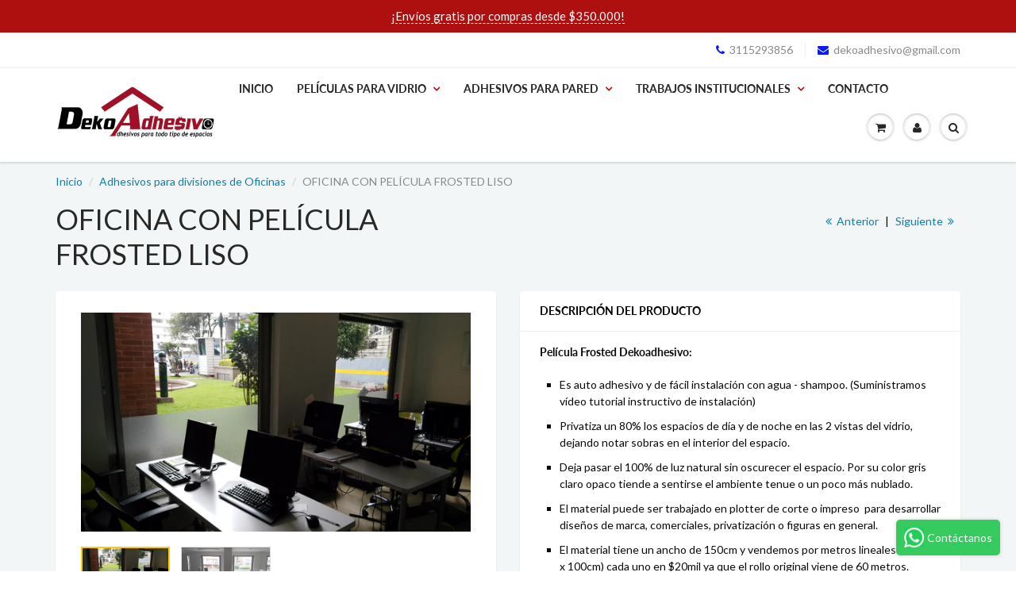

--- FILE ---
content_type: text/html; charset=utf-8
request_url: https://dekoadhesivo.com/collections/oficinas/products/oficina-con-pelicula-frosted-liso
body_size: 18873
content:
<!doctype html>
<html lang="en" class="noIE">
  <head>

    <!-- Basic page needs ================================================== -->
    <meta charset="utf-8">
    <meta name="viewport" content="width=device-width, initial-scale=1, maximum-scale=1">

    <!-- Title and description ================================================== -->
    <title>
      OFICINA CON PELÍCULA FROSTED LISO &ndash; Dekoadhesivo
    </title>

    
    <meta name="description" content="Película Frosted Dekoadhesivo: Es auto adhesivo y de fácil instalación con agua - shampoo. (Suministramos vídeo tutorial instructivo de instalación)  Privatiza un 80% los espacios de día y de noche en las 2 vistas del vidrio, dejando notar sobras en el interior del espacio. Deja pasar el 100% de luz natural sin oscurec">
    

    <!-- Helpers ================================================== -->
     <meta property="og:url" content="https://dekoadhesivo.com/products/oficina-con-pelicula-frosted-liso">
 <meta property="og:site_name" content="Dekoadhesivo">

  <meta property="og:type" content="product">
  <meta property="og:title" content="OFICINA CON PELÍCULA FROSTED LISO">
  
  <meta property="og:image" content="http://dekoadhesivo.com/cdn/shop/products/Diseno-pelicula-frosted-para-oficina_Dekoadhesivo_79_800x.jpg?v=1571723983">
  <meta property="og:image:secure_url" content="https://dekoadhesivo.com/cdn/shop/products/Diseno-pelicula-frosted-para-oficina_Dekoadhesivo_79_800x.jpg?v=1571723983">
  
  <meta property="og:image" content="http://dekoadhesivo.com/cdn/shop/products/Diseno-pelicula-frosted-para-oficina_Dekoadhesivo_80_800x.jpg?v=1571723983">
  <meta property="og:image:secure_url" content="https://dekoadhesivo.com/cdn/shop/products/Diseno-pelicula-frosted-para-oficina_Dekoadhesivo_80_800x.jpg?v=1571723983">
  
  <meta property="og:price:amount" content="20.000,00">
  <meta property="og:price:currency" content="COP">


	
  		<meta property="og:description" content="Película Frosted Dekoadhesivo: Es auto adhesivo y de fácil instalación con agua - shampoo. (Suministramos vídeo tutorial instructivo de instalación)  Privatiza un 80% los espacios de día y de noche en las 2 vistas del vidrio, dejando notar sobras en el interior del espacio. Deja pasar el 100% de luz natural sin oscurec">
	

 




<meta name="twitter:card" content="summary">

  <meta name="twitter:title" content="OFICINA CON PELÍCULA FROSTED LISO">
  <meta name="twitter:description" content="Película Frosted Dekoadhesivo: Es auto adhesivo y de fácil instalación con agua - shampoo. (Suministramos vídeo tutorial instructivo de instalación)  Privatiza un 80% los espacios de día y de noche en las 2 vistas del vidrio, dejando notar sobras en el interior del espacio. Deja pasar el 100% de luz natural sin oscurecer el espacio. Por su color gris claro opaco tiende a sentirse el ambiente tenue o un poco más nublado.  El material puede ser trabajado en plotter de corte o impreso  para desarrollar diseños de marca, comerciales, privatización o figuras en general.   El material tiene un ancho de 150cm y vendemos por metros lineales (150cm x 100cm) cada uno en $20mil ya que el rollo original viene de 60 metros. Tiene un terminado gris mate opaco. Proporciona acabados suaves y finos Puede ser reemplazada en cualquier momento si">
  <meta name="twitter:image" content="https://dekoadhesivo.com/cdn/shop/products/Diseno-pelicula-frosted-para-oficina_Dekoadhesivo_79_800x.jpg?v=1571723983">
  <meta name="twitter:image:width" content="240">
  <meta name="twitter:image:height" content="240">

    <link rel="canonical" href="https://dekoadhesivo.com/products/oficina-con-pelicula-frosted-liso">
    <meta name="viewport" content="width=device-width,initial-scale=1">
    <meta name="theme-color" content="#0c1bf2">

    
    <link rel="shortcut icon" href="//dekoadhesivo.com/cdn/shop/t/8/assets/favicon.png?v=161287327776182797711568037985" type="image/png" />
    
    <link href="//dekoadhesivo.com/cdn/shop/t/8/assets/apps.css?v=167078766235922104241567785962" rel="stylesheet" type="text/css" media="all" />
    <link href="//dekoadhesivo.com/cdn/shop/t/8/assets/style.css?v=159669887184386622741759259419" rel="stylesheet" type="text/css" media="all" />
    <link href="//dekoadhesivo.com/cdn/shop/t/8/assets/flexslider.css?v=134900308583848906381568242280" rel="stylesheet" type="text/css" media="all" />
    <link href="//dekoadhesivo.com/cdn/shop/t/8/assets/flexslider-product.css?v=81096016885741273441568242280" rel="stylesheet" type="text/css" media="all" />

    
    
    <!-- Header hook for plugins ================================================== -->
    <script>window.performance && window.performance.mark && window.performance.mark('shopify.content_for_header.start');</script><meta id="shopify-digital-wallet" name="shopify-digital-wallet" content="/25493962849/digital_wallets/dialog">
<link rel="alternate" type="application/json+oembed" href="https://dekoadhesivo.com/products/oficina-con-pelicula-frosted-liso.oembed">
<script async="async" src="/checkouts/internal/preloads.js?locale=es-CO"></script>
<script id="shopify-features" type="application/json">{"accessToken":"9f15a6560ffb6db4fca1c58e0d57fe1a","betas":["rich-media-storefront-analytics"],"domain":"dekoadhesivo.com","predictiveSearch":true,"shopId":25493962849,"locale":"es"}</script>
<script>var Shopify = Shopify || {};
Shopify.shop = "dekoadhesivo.myshopify.com";
Shopify.locale = "es";
Shopify.currency = {"active":"COP","rate":"1.0"};
Shopify.country = "CO";
Shopify.theme = {"name":"ShowTime","id":75924111457,"schema_name":"ShowTime","schema_version":"6.2.2","theme_store_id":687,"role":"main"};
Shopify.theme.handle = "null";
Shopify.theme.style = {"id":null,"handle":null};
Shopify.cdnHost = "dekoadhesivo.com/cdn";
Shopify.routes = Shopify.routes || {};
Shopify.routes.root = "/";</script>
<script type="module">!function(o){(o.Shopify=o.Shopify||{}).modules=!0}(window);</script>
<script>!function(o){function n(){var o=[];function n(){o.push(Array.prototype.slice.apply(arguments))}return n.q=o,n}var t=o.Shopify=o.Shopify||{};t.loadFeatures=n(),t.autoloadFeatures=n()}(window);</script>
<script id="shop-js-analytics" type="application/json">{"pageType":"product"}</script>
<script defer="defer" async type="module" src="//dekoadhesivo.com/cdn/shopifycloud/shop-js/modules/v2/client.init-shop-cart-sync_2Gr3Q33f.es.esm.js"></script>
<script defer="defer" async type="module" src="//dekoadhesivo.com/cdn/shopifycloud/shop-js/modules/v2/chunk.common_noJfOIa7.esm.js"></script>
<script defer="defer" async type="module" src="//dekoadhesivo.com/cdn/shopifycloud/shop-js/modules/v2/chunk.modal_Deo2FJQo.esm.js"></script>
<script type="module">
  await import("//dekoadhesivo.com/cdn/shopifycloud/shop-js/modules/v2/client.init-shop-cart-sync_2Gr3Q33f.es.esm.js");
await import("//dekoadhesivo.com/cdn/shopifycloud/shop-js/modules/v2/chunk.common_noJfOIa7.esm.js");
await import("//dekoadhesivo.com/cdn/shopifycloud/shop-js/modules/v2/chunk.modal_Deo2FJQo.esm.js");

  window.Shopify.SignInWithShop?.initShopCartSync?.({"fedCMEnabled":true,"windoidEnabled":true});

</script>
<script>(function() {
  var isLoaded = false;
  function asyncLoad() {
    if (isLoaded) return;
    isLoaded = true;
    var urls = ["https:\/\/cdn.shopify.com\/s\/files\/1\/0683\/1371\/0892\/files\/splmn-shopify-prod-August-31.min.js?v=1693985059\u0026shop=dekoadhesivo.myshopify.com"];
    for (var i = 0; i < urls.length; i++) {
      var s = document.createElement('script');
      s.type = 'text/javascript';
      s.async = true;
      s.src = urls[i];
      var x = document.getElementsByTagName('script')[0];
      x.parentNode.insertBefore(s, x);
    }
  };
  if(window.attachEvent) {
    window.attachEvent('onload', asyncLoad);
  } else {
    window.addEventListener('load', asyncLoad, false);
  }
})();</script>
<script id="__st">var __st={"a":25493962849,"offset":-18000,"reqid":"c3612c6f-75ff-4e53-9e48-b308856066f8-1769123750","pageurl":"dekoadhesivo.com\/collections\/oficinas\/products\/oficina-con-pelicula-frosted-liso","u":"2e9f2d84523f","p":"product","rtyp":"product","rid":4021495464033};</script>
<script>window.ShopifyPaypalV4VisibilityTracking = true;</script>
<script id="captcha-bootstrap">!function(){'use strict';const t='contact',e='account',n='new_comment',o=[[t,t],['blogs',n],['comments',n],[t,'customer']],c=[[e,'customer_login'],[e,'guest_login'],[e,'recover_customer_password'],[e,'create_customer']],r=t=>t.map((([t,e])=>`form[action*='/${t}']:not([data-nocaptcha='true']) input[name='form_type'][value='${e}']`)).join(','),a=t=>()=>t?[...document.querySelectorAll(t)].map((t=>t.form)):[];function s(){const t=[...o],e=r(t);return a(e)}const i='password',u='form_key',d=['recaptcha-v3-token','g-recaptcha-response','h-captcha-response',i],f=()=>{try{return window.sessionStorage}catch{return}},m='__shopify_v',_=t=>t.elements[u];function p(t,e,n=!1){try{const o=window.sessionStorage,c=JSON.parse(o.getItem(e)),{data:r}=function(t){const{data:e,action:n}=t;return t[m]||n?{data:e,action:n}:{data:t,action:n}}(c);for(const[e,n]of Object.entries(r))t.elements[e]&&(t.elements[e].value=n);n&&o.removeItem(e)}catch(o){console.error('form repopulation failed',{error:o})}}const l='form_type',E='cptcha';function T(t){t.dataset[E]=!0}const w=window,h=w.document,L='Shopify',v='ce_forms',y='captcha';let A=!1;((t,e)=>{const n=(g='f06e6c50-85a8-45c8-87d0-21a2b65856fe',I='https://cdn.shopify.com/shopifycloud/storefront-forms-hcaptcha/ce_storefront_forms_captcha_hcaptcha.v1.5.2.iife.js',D={infoText:'Protegido por hCaptcha',privacyText:'Privacidad',termsText:'Términos'},(t,e,n)=>{const o=w[L][v],c=o.bindForm;if(c)return c(t,g,e,D).then(n);var r;o.q.push([[t,g,e,D],n]),r=I,A||(h.body.append(Object.assign(h.createElement('script'),{id:'captcha-provider',async:!0,src:r})),A=!0)});var g,I,D;w[L]=w[L]||{},w[L][v]=w[L][v]||{},w[L][v].q=[],w[L][y]=w[L][y]||{},w[L][y].protect=function(t,e){n(t,void 0,e),T(t)},Object.freeze(w[L][y]),function(t,e,n,w,h,L){const[v,y,A,g]=function(t,e,n){const i=e?o:[],u=t?c:[],d=[...i,...u],f=r(d),m=r(i),_=r(d.filter((([t,e])=>n.includes(e))));return[a(f),a(m),a(_),s()]}(w,h,L),I=t=>{const e=t.target;return e instanceof HTMLFormElement?e:e&&e.form},D=t=>v().includes(t);t.addEventListener('submit',(t=>{const e=I(t);if(!e)return;const n=D(e)&&!e.dataset.hcaptchaBound&&!e.dataset.recaptchaBound,o=_(e),c=g().includes(e)&&(!o||!o.value);(n||c)&&t.preventDefault(),c&&!n&&(function(t){try{if(!f())return;!function(t){const e=f();if(!e)return;const n=_(t);if(!n)return;const o=n.value;o&&e.removeItem(o)}(t);const e=Array.from(Array(32),(()=>Math.random().toString(36)[2])).join('');!function(t,e){_(t)||t.append(Object.assign(document.createElement('input'),{type:'hidden',name:u})),t.elements[u].value=e}(t,e),function(t,e){const n=f();if(!n)return;const o=[...t.querySelectorAll(`input[type='${i}']`)].map((({name:t})=>t)),c=[...d,...o],r={};for(const[a,s]of new FormData(t).entries())c.includes(a)||(r[a]=s);n.setItem(e,JSON.stringify({[m]:1,action:t.action,data:r}))}(t,e)}catch(e){console.error('failed to persist form',e)}}(e),e.submit())}));const S=(t,e)=>{t&&!t.dataset[E]&&(n(t,e.some((e=>e===t))),T(t))};for(const o of['focusin','change'])t.addEventListener(o,(t=>{const e=I(t);D(e)&&S(e,y())}));const B=e.get('form_key'),M=e.get(l),P=B&&M;t.addEventListener('DOMContentLoaded',(()=>{const t=y();if(P)for(const e of t)e.elements[l].value===M&&p(e,B);[...new Set([...A(),...v().filter((t=>'true'===t.dataset.shopifyCaptcha))])].forEach((e=>S(e,t)))}))}(h,new URLSearchParams(w.location.search),n,t,e,['guest_login'])})(!0,!0)}();</script>
<script integrity="sha256-4kQ18oKyAcykRKYeNunJcIwy7WH5gtpwJnB7kiuLZ1E=" data-source-attribution="shopify.loadfeatures" defer="defer" src="//dekoadhesivo.com/cdn/shopifycloud/storefront/assets/storefront/load_feature-a0a9edcb.js" crossorigin="anonymous"></script>
<script data-source-attribution="shopify.dynamic_checkout.dynamic.init">var Shopify=Shopify||{};Shopify.PaymentButton=Shopify.PaymentButton||{isStorefrontPortableWallets:!0,init:function(){window.Shopify.PaymentButton.init=function(){};var t=document.createElement("script");t.src="https://dekoadhesivo.com/cdn/shopifycloud/portable-wallets/latest/portable-wallets.es.js",t.type="module",document.head.appendChild(t)}};
</script>
<script data-source-attribution="shopify.dynamic_checkout.buyer_consent">
  function portableWalletsHideBuyerConsent(e){var t=document.getElementById("shopify-buyer-consent"),n=document.getElementById("shopify-subscription-policy-button");t&&n&&(t.classList.add("hidden"),t.setAttribute("aria-hidden","true"),n.removeEventListener("click",e))}function portableWalletsShowBuyerConsent(e){var t=document.getElementById("shopify-buyer-consent"),n=document.getElementById("shopify-subscription-policy-button");t&&n&&(t.classList.remove("hidden"),t.removeAttribute("aria-hidden"),n.addEventListener("click",e))}window.Shopify?.PaymentButton&&(window.Shopify.PaymentButton.hideBuyerConsent=portableWalletsHideBuyerConsent,window.Shopify.PaymentButton.showBuyerConsent=portableWalletsShowBuyerConsent);
</script>
<script>
  function portableWalletsCleanup(e){e&&e.src&&console.error("Failed to load portable wallets script "+e.src);var t=document.querySelectorAll("shopify-accelerated-checkout .shopify-payment-button__skeleton, shopify-accelerated-checkout-cart .wallet-cart-button__skeleton"),e=document.getElementById("shopify-buyer-consent");for(let e=0;e<t.length;e++)t[e].remove();e&&e.remove()}function portableWalletsNotLoadedAsModule(e){e instanceof ErrorEvent&&"string"==typeof e.message&&e.message.includes("import.meta")&&"string"==typeof e.filename&&e.filename.includes("portable-wallets")&&(window.removeEventListener("error",portableWalletsNotLoadedAsModule),window.Shopify.PaymentButton.failedToLoad=e,"loading"===document.readyState?document.addEventListener("DOMContentLoaded",window.Shopify.PaymentButton.init):window.Shopify.PaymentButton.init())}window.addEventListener("error",portableWalletsNotLoadedAsModule);
</script>

<script type="module" src="https://dekoadhesivo.com/cdn/shopifycloud/portable-wallets/latest/portable-wallets.es.js" onError="portableWalletsCleanup(this)" crossorigin="anonymous"></script>
<script nomodule>
  document.addEventListener("DOMContentLoaded", portableWalletsCleanup);
</script>

<link id="shopify-accelerated-checkout-styles" rel="stylesheet" media="screen" href="https://dekoadhesivo.com/cdn/shopifycloud/portable-wallets/latest/accelerated-checkout-backwards-compat.css" crossorigin="anonymous">
<style id="shopify-accelerated-checkout-cart">
        #shopify-buyer-consent {
  margin-top: 1em;
  display: inline-block;
  width: 100%;
}

#shopify-buyer-consent.hidden {
  display: none;
}

#shopify-subscription-policy-button {
  background: none;
  border: none;
  padding: 0;
  text-decoration: underline;
  font-size: inherit;
  cursor: pointer;
}

#shopify-subscription-policy-button::before {
  box-shadow: none;
}

      </style>

<script>window.performance && window.performance.mark && window.performance.mark('shopify.content_for_header.end');</script>

    <!--[if lt IE 9]>
    <script src="//html5shiv.googlecode.com/svn/trunk/html5.js" type="text/javascript"></script>
    <![endif]-->

    

    <script src="//dekoadhesivo.com/cdn/shop/t/8/assets/jquery.js?v=105778841822381192391567785946" type="text/javascript"></script>
    
    <script src="//dekoadhesivo.com/cdn/shop/t/8/assets/lazysizes.js?v=68441465964607740661567785946" async="async"></script>
    
    
    <!-- Theme Global App JS ================================================== -->
    <script>
      var app = app || {
        data:{
          template:"product",
          money_format: "${{amount_with_comma_separator}}"
        }
      }
  
    </script>
    <noscript>
  <style>
    .article_img_block > figure > img:nth-child(2), 
    .catalog_c .collection-box > img:nth-child(2),
    .gallery_container  .box > figure > img:nth-child(2),
    .image_with_text_container .box > figure > img:nth-child(2),
    .collection-list-row .box_1 > a > img:nth-child(2),
    .featured-products .product-image > a > img:nth-child(2){
      display: none !important
    }
  </style>
</noscript>
  <link href="https://monorail-edge.shopifysvc.com" rel="dns-prefetch">
<script>(function(){if ("sendBeacon" in navigator && "performance" in window) {try {var session_token_from_headers = performance.getEntriesByType('navigation')[0].serverTiming.find(x => x.name == '_s').description;} catch {var session_token_from_headers = undefined;}var session_cookie_matches = document.cookie.match(/_shopify_s=([^;]*)/);var session_token_from_cookie = session_cookie_matches && session_cookie_matches.length === 2 ? session_cookie_matches[1] : "";var session_token = session_token_from_headers || session_token_from_cookie || "";function handle_abandonment_event(e) {var entries = performance.getEntries().filter(function(entry) {return /monorail-edge.shopifysvc.com/.test(entry.name);});if (!window.abandonment_tracked && entries.length === 0) {window.abandonment_tracked = true;var currentMs = Date.now();var navigation_start = performance.timing.navigationStart;var payload = {shop_id: 25493962849,url: window.location.href,navigation_start,duration: currentMs - navigation_start,session_token,page_type: "product"};window.navigator.sendBeacon("https://monorail-edge.shopifysvc.com/v1/produce", JSON.stringify({schema_id: "online_store_buyer_site_abandonment/1.1",payload: payload,metadata: {event_created_at_ms: currentMs,event_sent_at_ms: currentMs}}));}}window.addEventListener('pagehide', handle_abandonment_event);}}());</script>
<script id="web-pixels-manager-setup">(function e(e,d,r,n,o){if(void 0===o&&(o={}),!Boolean(null===(a=null===(i=window.Shopify)||void 0===i?void 0:i.analytics)||void 0===a?void 0:a.replayQueue)){var i,a;window.Shopify=window.Shopify||{};var t=window.Shopify;t.analytics=t.analytics||{};var s=t.analytics;s.replayQueue=[],s.publish=function(e,d,r){return s.replayQueue.push([e,d,r]),!0};try{self.performance.mark("wpm:start")}catch(e){}var l=function(){var e={modern:/Edge?\/(1{2}[4-9]|1[2-9]\d|[2-9]\d{2}|\d{4,})\.\d+(\.\d+|)|Firefox\/(1{2}[4-9]|1[2-9]\d|[2-9]\d{2}|\d{4,})\.\d+(\.\d+|)|Chrom(ium|e)\/(9{2}|\d{3,})\.\d+(\.\d+|)|(Maci|X1{2}).+ Version\/(15\.\d+|(1[6-9]|[2-9]\d|\d{3,})\.\d+)([,.]\d+|)( \(\w+\)|)( Mobile\/\w+|) Safari\/|Chrome.+OPR\/(9{2}|\d{3,})\.\d+\.\d+|(CPU[ +]OS|iPhone[ +]OS|CPU[ +]iPhone|CPU IPhone OS|CPU iPad OS)[ +]+(15[._]\d+|(1[6-9]|[2-9]\d|\d{3,})[._]\d+)([._]\d+|)|Android:?[ /-](13[3-9]|1[4-9]\d|[2-9]\d{2}|\d{4,})(\.\d+|)(\.\d+|)|Android.+Firefox\/(13[5-9]|1[4-9]\d|[2-9]\d{2}|\d{4,})\.\d+(\.\d+|)|Android.+Chrom(ium|e)\/(13[3-9]|1[4-9]\d|[2-9]\d{2}|\d{4,})\.\d+(\.\d+|)|SamsungBrowser\/([2-9]\d|\d{3,})\.\d+/,legacy:/Edge?\/(1[6-9]|[2-9]\d|\d{3,})\.\d+(\.\d+|)|Firefox\/(5[4-9]|[6-9]\d|\d{3,})\.\d+(\.\d+|)|Chrom(ium|e)\/(5[1-9]|[6-9]\d|\d{3,})\.\d+(\.\d+|)([\d.]+$|.*Safari\/(?![\d.]+ Edge\/[\d.]+$))|(Maci|X1{2}).+ Version\/(10\.\d+|(1[1-9]|[2-9]\d|\d{3,})\.\d+)([,.]\d+|)( \(\w+\)|)( Mobile\/\w+|) Safari\/|Chrome.+OPR\/(3[89]|[4-9]\d|\d{3,})\.\d+\.\d+|(CPU[ +]OS|iPhone[ +]OS|CPU[ +]iPhone|CPU IPhone OS|CPU iPad OS)[ +]+(10[._]\d+|(1[1-9]|[2-9]\d|\d{3,})[._]\d+)([._]\d+|)|Android:?[ /-](13[3-9]|1[4-9]\d|[2-9]\d{2}|\d{4,})(\.\d+|)(\.\d+|)|Mobile Safari.+OPR\/([89]\d|\d{3,})\.\d+\.\d+|Android.+Firefox\/(13[5-9]|1[4-9]\d|[2-9]\d{2}|\d{4,})\.\d+(\.\d+|)|Android.+Chrom(ium|e)\/(13[3-9]|1[4-9]\d|[2-9]\d{2}|\d{4,})\.\d+(\.\d+|)|Android.+(UC? ?Browser|UCWEB|U3)[ /]?(15\.([5-9]|\d{2,})|(1[6-9]|[2-9]\d|\d{3,})\.\d+)\.\d+|SamsungBrowser\/(5\.\d+|([6-9]|\d{2,})\.\d+)|Android.+MQ{2}Browser\/(14(\.(9|\d{2,})|)|(1[5-9]|[2-9]\d|\d{3,})(\.\d+|))(\.\d+|)|K[Aa][Ii]OS\/(3\.\d+|([4-9]|\d{2,})\.\d+)(\.\d+|)/},d=e.modern,r=e.legacy,n=navigator.userAgent;return n.match(d)?"modern":n.match(r)?"legacy":"unknown"}(),u="modern"===l?"modern":"legacy",c=(null!=n?n:{modern:"",legacy:""})[u],f=function(e){return[e.baseUrl,"/wpm","/b",e.hashVersion,"modern"===e.buildTarget?"m":"l",".js"].join("")}({baseUrl:d,hashVersion:r,buildTarget:u}),m=function(e){var d=e.version,r=e.bundleTarget,n=e.surface,o=e.pageUrl,i=e.monorailEndpoint;return{emit:function(e){var a=e.status,t=e.errorMsg,s=(new Date).getTime(),l=JSON.stringify({metadata:{event_sent_at_ms:s},events:[{schema_id:"web_pixels_manager_load/3.1",payload:{version:d,bundle_target:r,page_url:o,status:a,surface:n,error_msg:t},metadata:{event_created_at_ms:s}}]});if(!i)return console&&console.warn&&console.warn("[Web Pixels Manager] No Monorail endpoint provided, skipping logging."),!1;try{return self.navigator.sendBeacon.bind(self.navigator)(i,l)}catch(e){}var u=new XMLHttpRequest;try{return u.open("POST",i,!0),u.setRequestHeader("Content-Type","text/plain"),u.send(l),!0}catch(e){return console&&console.warn&&console.warn("[Web Pixels Manager] Got an unhandled error while logging to Monorail."),!1}}}}({version:r,bundleTarget:l,surface:e.surface,pageUrl:self.location.href,monorailEndpoint:e.monorailEndpoint});try{o.browserTarget=l,function(e){var d=e.src,r=e.async,n=void 0===r||r,o=e.onload,i=e.onerror,a=e.sri,t=e.scriptDataAttributes,s=void 0===t?{}:t,l=document.createElement("script"),u=document.querySelector("head"),c=document.querySelector("body");if(l.async=n,l.src=d,a&&(l.integrity=a,l.crossOrigin="anonymous"),s)for(var f in s)if(Object.prototype.hasOwnProperty.call(s,f))try{l.dataset[f]=s[f]}catch(e){}if(o&&l.addEventListener("load",o),i&&l.addEventListener("error",i),u)u.appendChild(l);else{if(!c)throw new Error("Did not find a head or body element to append the script");c.appendChild(l)}}({src:f,async:!0,onload:function(){if(!function(){var e,d;return Boolean(null===(d=null===(e=window.Shopify)||void 0===e?void 0:e.analytics)||void 0===d?void 0:d.initialized)}()){var d=window.webPixelsManager.init(e)||void 0;if(d){var r=window.Shopify.analytics;r.replayQueue.forEach((function(e){var r=e[0],n=e[1],o=e[2];d.publishCustomEvent(r,n,o)})),r.replayQueue=[],r.publish=d.publishCustomEvent,r.visitor=d.visitor,r.initialized=!0}}},onerror:function(){return m.emit({status:"failed",errorMsg:"".concat(f," has failed to load")})},sri:function(e){var d=/^sha384-[A-Za-z0-9+/=]+$/;return"string"==typeof e&&d.test(e)}(c)?c:"",scriptDataAttributes:o}),m.emit({status:"loading"})}catch(e){m.emit({status:"failed",errorMsg:(null==e?void 0:e.message)||"Unknown error"})}}})({shopId: 25493962849,storefrontBaseUrl: "https://dekoadhesivo.com",extensionsBaseUrl: "https://extensions.shopifycdn.com/cdn/shopifycloud/web-pixels-manager",monorailEndpoint: "https://monorail-edge.shopifysvc.com/unstable/produce_batch",surface: "storefront-renderer",enabledBetaFlags: ["2dca8a86"],webPixelsConfigList: [{"id":"1308197033","configuration":"{\"tagID\":\"2613166801093\"}","eventPayloadVersion":"v1","runtimeContext":"STRICT","scriptVersion":"18031546ee651571ed29edbe71a3550b","type":"APP","apiClientId":3009811,"privacyPurposes":["ANALYTICS","MARKETING","SALE_OF_DATA"],"dataSharingAdjustments":{"protectedCustomerApprovalScopes":["read_customer_address","read_customer_email","read_customer_name","read_customer_personal_data","read_customer_phone"]}},{"id":"787120297","configuration":"{\"config\":\"{\\\"pixel_id\\\":\\\"G-VY3TWBC22Q\\\",\\\"gtag_events\\\":[{\\\"type\\\":\\\"begin_checkout\\\",\\\"action_label\\\":\\\"G-VY3TWBC22Q\\\"},{\\\"type\\\":\\\"search\\\",\\\"action_label\\\":\\\"G-VY3TWBC22Q\\\"},{\\\"type\\\":\\\"view_item\\\",\\\"action_label\\\":\\\"G-VY3TWBC22Q\\\"},{\\\"type\\\":\\\"purchase\\\",\\\"action_label\\\":\\\"G-VY3TWBC22Q\\\"},{\\\"type\\\":\\\"page_view\\\",\\\"action_label\\\":\\\"G-VY3TWBC22Q\\\"},{\\\"type\\\":\\\"add_payment_info\\\",\\\"action_label\\\":\\\"G-VY3TWBC22Q\\\"},{\\\"type\\\":\\\"add_to_cart\\\",\\\"action_label\\\":\\\"G-VY3TWBC22Q\\\"}],\\\"enable_monitoring_mode\\\":false}\"}","eventPayloadVersion":"v1","runtimeContext":"OPEN","scriptVersion":"b2a88bafab3e21179ed38636efcd8a93","type":"APP","apiClientId":1780363,"privacyPurposes":[],"dataSharingAdjustments":{"protectedCustomerApprovalScopes":["read_customer_address","read_customer_email","read_customer_name","read_customer_personal_data","read_customer_phone"]}},{"id":"61898921","eventPayloadVersion":"v1","runtimeContext":"LAX","scriptVersion":"1","type":"CUSTOM","privacyPurposes":["MARKETING"],"name":"Meta pixel (migrated)"},{"id":"87556265","eventPayloadVersion":"v1","runtimeContext":"LAX","scriptVersion":"1","type":"CUSTOM","privacyPurposes":["ANALYTICS"],"name":"Google Analytics tag (migrated)"},{"id":"shopify-app-pixel","configuration":"{}","eventPayloadVersion":"v1","runtimeContext":"STRICT","scriptVersion":"0450","apiClientId":"shopify-pixel","type":"APP","privacyPurposes":["ANALYTICS","MARKETING"]},{"id":"shopify-custom-pixel","eventPayloadVersion":"v1","runtimeContext":"LAX","scriptVersion":"0450","apiClientId":"shopify-pixel","type":"CUSTOM","privacyPurposes":["ANALYTICS","MARKETING"]}],isMerchantRequest: false,initData: {"shop":{"name":"Dekoadhesivo","paymentSettings":{"currencyCode":"COP"},"myshopifyDomain":"dekoadhesivo.myshopify.com","countryCode":"CO","storefrontUrl":"https:\/\/dekoadhesivo.com"},"customer":null,"cart":null,"checkout":null,"productVariants":[{"price":{"amount":20000.0,"currencyCode":"COP"},"product":{"title":"OFICINA CON PELÍCULA FROSTED LISO","vendor":"Dekoadhesivo","id":"4021495464033","untranslatedTitle":"OFICINA CON PELÍCULA FROSTED LISO","url":"\/products\/oficina-con-pelicula-frosted-liso","type":""},"id":"29858964308065","image":{"src":"\/\/dekoadhesivo.com\/cdn\/shop\/products\/Diseno-pelicula-frosted-para-oficina_Dekoadhesivo_79.jpg?v=1571723983"},"sku":"","title":"Liso 120cm metro lineal","untranslatedTitle":"Liso 120cm metro lineal"},{"price":{"amount":23000.0,"currencyCode":"COP"},"product":{"title":"OFICINA CON PELÍCULA FROSTED LISO","vendor":"Dekoadhesivo","id":"4021495464033","untranslatedTitle":"OFICINA CON PELÍCULA FROSTED LISO","url":"\/products\/oficina-con-pelicula-frosted-liso","type":""},"id":"29858966110305","image":{"src":"\/\/dekoadhesivo.com\/cdn\/shop\/products\/Diseno-pelicula-frosted-para-oficina_Dekoadhesivo_79.jpg?v=1571723983"},"sku":"","title":"Liso 150cm metro lineal","untranslatedTitle":"Liso 150cm metro lineal"},{"price":{"amount":55000.0,"currencyCode":"COP"},"product":{"title":"OFICINA CON PELÍCULA FROSTED LISO","vendor":"Dekoadhesivo","id":"4021495464033","untranslatedTitle":"OFICINA CON PELÍCULA FROSTED LISO","url":"\/products\/oficina-con-pelicula-frosted-liso","type":""},"id":"29858966143073","image":{"src":"\/\/dekoadhesivo.com\/cdn\/shop\/products\/Diseno-pelicula-frosted-para-oficina_Dekoadhesivo_79.jpg?v=1571723983"},"sku":"","title":"Material instalado metro cuadrado","untranslatedTitle":"Material instalado metro cuadrado"}],"purchasingCompany":null},},"https://dekoadhesivo.com/cdn","fcfee988w5aeb613cpc8e4bc33m6693e112",{"modern":"","legacy":""},{"shopId":"25493962849","storefrontBaseUrl":"https:\/\/dekoadhesivo.com","extensionBaseUrl":"https:\/\/extensions.shopifycdn.com\/cdn\/shopifycloud\/web-pixels-manager","surface":"storefront-renderer","enabledBetaFlags":"[\"2dca8a86\"]","isMerchantRequest":"false","hashVersion":"fcfee988w5aeb613cpc8e4bc33m6693e112","publish":"custom","events":"[[\"page_viewed\",{}],[\"product_viewed\",{\"productVariant\":{\"price\":{\"amount\":20000.0,\"currencyCode\":\"COP\"},\"product\":{\"title\":\"OFICINA CON PELÍCULA FROSTED LISO\",\"vendor\":\"Dekoadhesivo\",\"id\":\"4021495464033\",\"untranslatedTitle\":\"OFICINA CON PELÍCULA FROSTED LISO\",\"url\":\"\/products\/oficina-con-pelicula-frosted-liso\",\"type\":\"\"},\"id\":\"29858964308065\",\"image\":{\"src\":\"\/\/dekoadhesivo.com\/cdn\/shop\/products\/Diseno-pelicula-frosted-para-oficina_Dekoadhesivo_79.jpg?v=1571723983\"},\"sku\":\"\",\"title\":\"Liso 120cm metro lineal\",\"untranslatedTitle\":\"Liso 120cm metro lineal\"}}]]"});</script><script>
  window.ShopifyAnalytics = window.ShopifyAnalytics || {};
  window.ShopifyAnalytics.meta = window.ShopifyAnalytics.meta || {};
  window.ShopifyAnalytics.meta.currency = 'COP';
  var meta = {"product":{"id":4021495464033,"gid":"gid:\/\/shopify\/Product\/4021495464033","vendor":"Dekoadhesivo","type":"","handle":"oficina-con-pelicula-frosted-liso","variants":[{"id":29858964308065,"price":2000000,"name":"OFICINA CON PELÍCULA FROSTED LISO - Liso 120cm metro lineal","public_title":"Liso 120cm metro lineal","sku":""},{"id":29858966110305,"price":2300000,"name":"OFICINA CON PELÍCULA FROSTED LISO - Liso 150cm metro lineal","public_title":"Liso 150cm metro lineal","sku":""},{"id":29858966143073,"price":5500000,"name":"OFICINA CON PELÍCULA FROSTED LISO - Material instalado metro cuadrado","public_title":"Material instalado metro cuadrado","sku":""}],"remote":false},"page":{"pageType":"product","resourceType":"product","resourceId":4021495464033,"requestId":"c3612c6f-75ff-4e53-9e48-b308856066f8-1769123750"}};
  for (var attr in meta) {
    window.ShopifyAnalytics.meta[attr] = meta[attr];
  }
</script>
<script class="analytics">
  (function () {
    var customDocumentWrite = function(content) {
      var jquery = null;

      if (window.jQuery) {
        jquery = window.jQuery;
      } else if (window.Checkout && window.Checkout.$) {
        jquery = window.Checkout.$;
      }

      if (jquery) {
        jquery('body').append(content);
      }
    };

    var hasLoggedConversion = function(token) {
      if (token) {
        return document.cookie.indexOf('loggedConversion=' + token) !== -1;
      }
      return false;
    }

    var setCookieIfConversion = function(token) {
      if (token) {
        var twoMonthsFromNow = new Date(Date.now());
        twoMonthsFromNow.setMonth(twoMonthsFromNow.getMonth() + 2);

        document.cookie = 'loggedConversion=' + token + '; expires=' + twoMonthsFromNow;
      }
    }

    var trekkie = window.ShopifyAnalytics.lib = window.trekkie = window.trekkie || [];
    if (trekkie.integrations) {
      return;
    }
    trekkie.methods = [
      'identify',
      'page',
      'ready',
      'track',
      'trackForm',
      'trackLink'
    ];
    trekkie.factory = function(method) {
      return function() {
        var args = Array.prototype.slice.call(arguments);
        args.unshift(method);
        trekkie.push(args);
        return trekkie;
      };
    };
    for (var i = 0; i < trekkie.methods.length; i++) {
      var key = trekkie.methods[i];
      trekkie[key] = trekkie.factory(key);
    }
    trekkie.load = function(config) {
      trekkie.config = config || {};
      trekkie.config.initialDocumentCookie = document.cookie;
      var first = document.getElementsByTagName('script')[0];
      var script = document.createElement('script');
      script.type = 'text/javascript';
      script.onerror = function(e) {
        var scriptFallback = document.createElement('script');
        scriptFallback.type = 'text/javascript';
        scriptFallback.onerror = function(error) {
                var Monorail = {
      produce: function produce(monorailDomain, schemaId, payload) {
        var currentMs = new Date().getTime();
        var event = {
          schema_id: schemaId,
          payload: payload,
          metadata: {
            event_created_at_ms: currentMs,
            event_sent_at_ms: currentMs
          }
        };
        return Monorail.sendRequest("https://" + monorailDomain + "/v1/produce", JSON.stringify(event));
      },
      sendRequest: function sendRequest(endpointUrl, payload) {
        // Try the sendBeacon API
        if (window && window.navigator && typeof window.navigator.sendBeacon === 'function' && typeof window.Blob === 'function' && !Monorail.isIos12()) {
          var blobData = new window.Blob([payload], {
            type: 'text/plain'
          });

          if (window.navigator.sendBeacon(endpointUrl, blobData)) {
            return true;
          } // sendBeacon was not successful

        } // XHR beacon

        var xhr = new XMLHttpRequest();

        try {
          xhr.open('POST', endpointUrl);
          xhr.setRequestHeader('Content-Type', 'text/plain');
          xhr.send(payload);
        } catch (e) {
          console.log(e);
        }

        return false;
      },
      isIos12: function isIos12() {
        return window.navigator.userAgent.lastIndexOf('iPhone; CPU iPhone OS 12_') !== -1 || window.navigator.userAgent.lastIndexOf('iPad; CPU OS 12_') !== -1;
      }
    };
    Monorail.produce('monorail-edge.shopifysvc.com',
      'trekkie_storefront_load_errors/1.1',
      {shop_id: 25493962849,
      theme_id: 75924111457,
      app_name: "storefront",
      context_url: window.location.href,
      source_url: "//dekoadhesivo.com/cdn/s/trekkie.storefront.8d95595f799fbf7e1d32231b9a28fd43b70c67d3.min.js"});

        };
        scriptFallback.async = true;
        scriptFallback.src = '//dekoadhesivo.com/cdn/s/trekkie.storefront.8d95595f799fbf7e1d32231b9a28fd43b70c67d3.min.js';
        first.parentNode.insertBefore(scriptFallback, first);
      };
      script.async = true;
      script.src = '//dekoadhesivo.com/cdn/s/trekkie.storefront.8d95595f799fbf7e1d32231b9a28fd43b70c67d3.min.js';
      first.parentNode.insertBefore(script, first);
    };
    trekkie.load(
      {"Trekkie":{"appName":"storefront","development":false,"defaultAttributes":{"shopId":25493962849,"isMerchantRequest":null,"themeId":75924111457,"themeCityHash":"7800545779340338304","contentLanguage":"es","currency":"COP","eventMetadataId":"cb9c58bb-45e9-47ea-9de9-0be69aab3a70"},"isServerSideCookieWritingEnabled":true,"monorailRegion":"shop_domain","enabledBetaFlags":["65f19447"]},"Session Attribution":{},"S2S":{"facebookCapiEnabled":false,"source":"trekkie-storefront-renderer","apiClientId":580111}}
    );

    var loaded = false;
    trekkie.ready(function() {
      if (loaded) return;
      loaded = true;

      window.ShopifyAnalytics.lib = window.trekkie;

      var originalDocumentWrite = document.write;
      document.write = customDocumentWrite;
      try { window.ShopifyAnalytics.merchantGoogleAnalytics.call(this); } catch(error) {};
      document.write = originalDocumentWrite;

      window.ShopifyAnalytics.lib.page(null,{"pageType":"product","resourceType":"product","resourceId":4021495464033,"requestId":"c3612c6f-75ff-4e53-9e48-b308856066f8-1769123750","shopifyEmitted":true});

      var match = window.location.pathname.match(/checkouts\/(.+)\/(thank_you|post_purchase)/)
      var token = match? match[1]: undefined;
      if (!hasLoggedConversion(token)) {
        setCookieIfConversion(token);
        window.ShopifyAnalytics.lib.track("Viewed Product",{"currency":"COP","variantId":29858964308065,"productId":4021495464033,"productGid":"gid:\/\/shopify\/Product\/4021495464033","name":"OFICINA CON PELÍCULA FROSTED LISO - Liso 120cm metro lineal","price":"20000.00","sku":"","brand":"Dekoadhesivo","variant":"Liso 120cm metro lineal","category":"","nonInteraction":true,"remote":false},undefined,undefined,{"shopifyEmitted":true});
      window.ShopifyAnalytics.lib.track("monorail:\/\/trekkie_storefront_viewed_product\/1.1",{"currency":"COP","variantId":29858964308065,"productId":4021495464033,"productGid":"gid:\/\/shopify\/Product\/4021495464033","name":"OFICINA CON PELÍCULA FROSTED LISO - Liso 120cm metro lineal","price":"20000.00","sku":"","brand":"Dekoadhesivo","variant":"Liso 120cm metro lineal","category":"","nonInteraction":true,"remote":false,"referer":"https:\/\/dekoadhesivo.com\/collections\/oficinas\/products\/oficina-con-pelicula-frosted-liso"});
      }
    });


        var eventsListenerScript = document.createElement('script');
        eventsListenerScript.async = true;
        eventsListenerScript.src = "//dekoadhesivo.com/cdn/shopifycloud/storefront/assets/shop_events_listener-3da45d37.js";
        document.getElementsByTagName('head')[0].appendChild(eventsListenerScript);

})();</script>
  <script>
  if (!window.ga || (window.ga && typeof window.ga !== 'function')) {
    window.ga = function ga() {
      (window.ga.q = window.ga.q || []).push(arguments);
      if (window.Shopify && window.Shopify.analytics && typeof window.Shopify.analytics.publish === 'function') {
        window.Shopify.analytics.publish("ga_stub_called", {}, {sendTo: "google_osp_migration"});
      }
      console.error("Shopify's Google Analytics stub called with:", Array.from(arguments), "\nSee https://help.shopify.com/manual/promoting-marketing/pixels/pixel-migration#google for more information.");
    };
    if (window.Shopify && window.Shopify.analytics && typeof window.Shopify.analytics.publish === 'function') {
      window.Shopify.analytics.publish("ga_stub_initialized", {}, {sendTo: "google_osp_migration"});
    }
  }
</script>
<script
  defer
  src="https://dekoadhesivo.com/cdn/shopifycloud/perf-kit/shopify-perf-kit-3.0.4.min.js"
  data-application="storefront-renderer"
  data-shop-id="25493962849"
  data-render-region="gcp-us-central1"
  data-page-type="product"
  data-theme-instance-id="75924111457"
  data-theme-name="ShowTime"
  data-theme-version="6.2.2"
  data-monorail-region="shop_domain"
  data-resource-timing-sampling-rate="10"
  data-shs="true"
  data-shs-beacon="true"
  data-shs-export-with-fetch="true"
  data-shs-logs-sample-rate="1"
  data-shs-beacon-endpoint="https://dekoadhesivo.com/api/collect"
></script>
</head>

  <body id="oficina-con-pelicula-frosted-liso" class="template-product" >
    <div class="wsmenucontainer clearfix">
      <div class="overlapblackbg"></div>
      

      <div id="shopify-section-header" class="shopify-section">
    <div class="promo-bar">
  
  <a href="/pages/contacto">
  
  
  	¡Envíos gratis por compras desde $350.000!
  
  
  </a>
  
</div>



<div id="header" data-section-id="header" data-section-type="header-section">
        
        
        
<div class="header_top">
  <div class="container">
    <div class="top_menu">
      
      <ul>
        
      </ul>
      
    </div>
    <div class="hed_right">
      <ul>
        
        <li><a href="tel:3115293856"><span class="fa fa-phone"></span>3115293856</a></li>
        
        
        <li><a href="mailto:dekoadhesivo@gmail.com"><span class="fa fa-envelope"></span>dekoadhesivo@gmail.com</a></li>
        
            
      </ul>
    </div>
  </div>
</div>


        

        <div class="header_bot  enabled-sticky-menu ">
          <div class="header_content">
            <div class="container">

              
              <div id="nav">
  <nav class="navbar" role="navigation">
    <div class="navbar-header">
      <a href="#" class="visible-ms visible-xs pull-right navbar-cart" id="wsnavtoggle"><div class="cart-icon"><i class="fa fa-bars"></i></div></a>
      
      <li class="dropdown-grid no-open-arrow visible-ms visible-xs account-icon-mobile navbar-cart">
        <a data-toggle="dropdown" href="javascript:;" class="dropdown-toggle navbar-cart" aria-expanded="true"><span class="icons"><i class="fa fa-user"></i></span></a>
        <div class="dropdown-grid-wrapper mobile-grid-wrapper">
          <div class="dropdown-menu no-padding col-xs-12 col-sm-5" role="menu">
            

<div class="menu_c acc_menu">
  <div class="menu_title clearfix">
    <h4>Mi cuenta </h4>
     
  </div>

  
    <div class="login_frm">
      <p class="text-center">Bienvenido a Dekoadhesivo!</p>
      <div class="remember">
        <a href="/account/login" class="signin_btn btn_c">Iniciar sesión</a>
        <a href="/account/register" class="signin_btn btn_c">Crear una cuenta</a>
      </div>
    </div>
  
</div>
          </div>
        </div>
      </li>
      
      <a href="javascript:void(0);" data-href="/cart" class="visible-ms visible-xs pull-right navbar-cart cart-popup"><div class="cart-icon"><span class="count hidden">0</span><i class="fa fa-shopping-cart"></i></div></a>
       
        <div class="visible-mobile-sm mobile-landscape-search"> 
          <div class="fixed-search navbar-cart">    
          


<form action="/search" method="get" role="search">
  <div class="menu_c search_menu">
    <div class="search_box">
      
      <input type="search" name="q" value="" class="txtbox" placeholder="Buscar" aria-label="Buscar">
      <button class="btn btn-link" type="submit" value="Buscar"><span class="fa fa-search"></span></button>
    </div>
  </div>
</form>
          </div>
        </div>
      
      
        
        
        

              <a class="navbar-brand" href="/" style="max-width:215px">
                <img src="//dekoadhesivo.com/cdn/shop/files/LOGO-DEKOADHESIVO-03_400x.jpg?v=1613685407"
                     alt="Dekoadhesivo " />
              </a>

          
        
        
    </div>
    <!-- code here -->
    <nav class="wsmenu clearfix multi-drop" role="navigation">
      <ul class="mobile-sub wsmenu-list mega_menu_simple_menu">
        
        
        <li><a href="/">Inicio</a></li>
        
        
        
        <li  class="has-submenu"><a href="/collections/peliculas-para-vidrio" aria-controls="megamenu_items-peliculas-para-vidrio" aria-haspopup="true" aria-expanded="false">Películas para Vidrio<span class="arrow"></span></a>
          <ul id="megamenu_items-peliculas-para-vidrio" class="wsmenu-submenu">
            
              
         	   <li><a href="/collections/peliculas-decorativas">Peliculas Decorativas</a></li>
         	  
            
              
              <li class="has-submenu-sub"><a href="/collections/pelicula-frosted" aria-controls="megamenu_items-pelicula-frosted" aria-haspopup="true" aria-expanded="false">Película Frosted<span class="left-arrow"></span></a>
                <ul class="wsmenu-submenu-sub" id="megamenu_items-pelicula-frosted">
                    
                    
                      <li><a href="/collections/frosted-impreso">Frosted Impreso</a></li>
                     
                    
                    
                      <li><a href="/collections/frosted-con-corte">Frosted con Corte</a></li>
                     
                    
                    
                      <li><a href="/collections/frosted-liso">Frosted Liso</a></li>
                     
                  
                </ul>
              </li>
              
            
              
         	   <li><a href="/collections/pelicula-esmeril-o-sandblasting">Película Esmeril o Sandblasting</a></li>
         	  
            
              
              <li class="has-submenu-sub"><a href="/collections/peliculas-tipo-persiana" aria-controls="megamenu_items-peliculas-tipo-persiana" aria-haspopup="true" aria-expanded="false">Películas Tipo Persiana<span class="left-arrow"></span></a>
                <ul class="wsmenu-submenu-sub" id="megamenu_items-peliculas-tipo-persiana">
                    
                    
                      <li><a href="/collections/persiana-1x1-2-cm">Persiana 1x1/2 cm</a></li>
                     
                    
                    
                      <li><a href="/collections/persiana-3x1cm">Persiana 3x1cm</a></li>
                     
                    
                    
                      <li><a href="/collections/persiana-degrade">Persiana Degrade</a></li>
                     
                  
                </ul>
              </li>
              
            
              
         	   <li><a href="/collections/pelicula-de-seguridad">Peliculas de Seguridad</a></li>
         	  
            
              
         	   <li><a href="/collections/peliculas-de-control-solar">Películas de Control Solar</a></li>
         	  
            
              
         	   <li><a href="/collections/microperforado">Microperforado</a></li>
         	  
            
              
         	   <li><a href="/products/pelicula-espejo">Película Espejo</a></li>
         	  
            
          </ul>  
        </li>
        
        
        
        <li  class="has-submenu"><a href="/collections/adhesivos-para-pared" aria-controls="megamenu_items-adhesivos-para-pared" aria-haspopup="true" aria-expanded="false">Adhesivos para pared<span class="arrow"></span></a>
          <ul id="megamenu_items-adhesivos-para-pared" class="wsmenu-submenu">
            
              
              <li class="has-submenu-sub"><a href="/collections/fotomurales" aria-controls="megamenu_items-fotomurales" aria-haspopup="true" aria-expanded="false">Fotomurales<span class="left-arrow"></span></a>
                <ul class="wsmenu-submenu-sub" id="megamenu_items-fotomurales">
                    
                    
                      <li><a href="/collections/fotomurales">Para pared</a></li>
                     
                    
                    
                      <li><a href="/collections/trabajos-institucionales">Para Vidrio</a></li>
                     
                    
                    
                      <li><a href="/collections/fotomurales-3d">Fotomurales 3D perforación en muro</a></li>
                     
                    
                    
                      <li><a href="/collections/fotomurales-tipo-ventana">Fotomurales Tipo Ventana</a></li>
                     
                  
                </ul>
              </li>
              
            
              
              <li class="has-submenu-sub"><a href="/collections/adhesivos-para-pared" aria-controls="megamenu_items-papel-tapiz" aria-haspopup="true" aria-expanded="false">Papel tapiz <span class="left-arrow"></span></a>
                <ul class="wsmenu-submenu-sub" id="megamenu_items-papel-tapiz">
                    
                    
                      <li><a href="/collections/papel-tapiz-adhesivo-tipo-piedra">Papel tapiz Adhesivo piedra</a></li>
                     
                    
                    
                      <li><a href="/collections/papel-tapiz-textura-tipo-madera">Papel tapiz Adhesivo Madera</a></li>
                     
                    
                    
                      <li><a href="/collections/papel-tapiz-tipo-ladrillo">Papel tapiz Adhesivo ladrillo</a></li>
                     
                    
                    
                      <li><a href="/collections/papel-tapiz-texturizas-modernas">Papel Tapiz Texturizado</a></li>
                     
                    
                    
                      <li><a href="/collections/papel-tapiz-adhesivo-tipo-marmol">Papel tapiz Mármol</a></li>
                     
                  
                </ul>
              </li>
              
            
              
              <li class="has-submenu-sub"><a href="/collections/vinilos-decorativos" aria-controls="megamenu_items-vinilos-decorativos" aria-haspopup="true" aria-expanded="false">Vinilos decorativos<span class="left-arrow"></span></a>
                <ul class="wsmenu-submenu-sub" id="megamenu_items-vinilos-decorativos">
                    
                    
                      <li><a href="/collections/animales">Animales</a></li>
                     
                    
                    
                      <li><a href="/collections/vinilos-decorativoss">Árboles </a></li>
                     
                    
                    
                      <li><a href="/collections/bano">Baño</a></li>
                     
                    
                    
                      <li><a href="/collections/circulos">Círculos</a></li>
                     
                    
                    
                      <li><a href="/collections/ciudades">Ciudades</a></li>
                     
                    
                    
                      <li><a href="/collections/cocina-y-comedor-1">Cocina y Comedor</a></li>
                     
                    
                    
                      <li><a href="/collections/cuadros">Cuadros</a></li>
                     
                    
                    
                      <li><a href="/collections/deportes">Deportes</a></li>
                     
                    
                    
                      <li><a href="/collections/disenos-especiales">Diseños Especiales</a></li>
                     
                    
                    
                      <li><a href="/collections/florales">Florales</a></li>
                     
                    
                    
                      <li><a href="/collections/frases">Frases</a></li>
                     
                    
                    
                      <li><a href="/collections/mujeres-adhesivos">Mujeres</a></li>
                     
                    
                    
                      <li><a href="/collections/musicales">Musicales</a></li>
                     
                    
                    
                      <li><a href="/collections/vinilos-infantiles">Vinilos infantiles</a></li>
                     
                  
                </ul>
              </li>
              
            
          </ul>  
        </li>
        
        
        
        <li  class="has-submenu"><a href="/collections/trabajos-institucionales" aria-controls="megamenu_items-trabajos-institucionales" aria-haspopup="true" aria-expanded="false">Trabajos institucionales<span class="arrow"></span></a>
          <ul id="megamenu_items-trabajos-institucionales" class="wsmenu-submenu">
            
              
         	   <li><a href="/collections/logotipos">Logotipos</a></li>
         	  
            
              
         	   <li><a href="/collections/oficinas">Oficinas</a></li>
         	  
            
              
         	   <li><a href="/collections/fotomurales-empresariales">Fotomurales empresariales</a></li>
         	  
            
              
         	   <li><a href="/collections/vinilos-empresariales">Vinilos empresariales</a></li>
         	  
            
              
         	   <li><a href="/collections/locales-comerciales">Locales comerciales</a></li>
         	  
            
          </ul>  
        </li>
        
        
        
        <li><a href="/pages/contacto">Contacto</a></li>
        
        
      </ul>
    </nav>
    <ul class="hidden-xs nav navbar-nav navbar-right">
      <li class="dropdown-grid no-open-arrow">
        <a data-toggle="dropdown" href="javascript:void(0);" data-href="/cart" class="dropdown-toggle cart-popup" aria-expanded="true"><div class="cart-icon"><span class="count hidden">0</span><i class="fa fa-shopping-cart"></i></div></a>
        <div class="dropdown-grid-wrapper hidden">
          <div class="dropdown-menu no-padding col-xs-12 col-sm-9 col-md-7" role="menu">
            <div class="menu_c cart_menu">
  <div class="menu_title clearfix">
    <h4>Carrito de compras</h4>
  </div>
  
  <div class="cart_row">
    <div class="empty-cart">Su carrito está vacío.</div>
    <p><a href="javascript:void(0)" class="btn_c btn_close">Continuar comprando</a></p>
  </div>
  
</div>
<script>
  
</script>
          </div>
        </div>
      </li>
      
      <li class="dropdown-grid no-open-arrow">
        <a data-toggle="dropdown" href="javascript:;" class="dropdown-toggle" aria-expanded="true"><span class="icons"><i class="fa fa-user"></i></span></a>
        <div class="dropdown-grid-wrapper">
          <div class="dropdown-menu no-padding col-xs-12 col-sm-5 col-md-4 col-lg-3" role="menu">
            

<div class="menu_c acc_menu">
  <div class="menu_title clearfix">
    <h4>Mi cuenta </h4>
     
  </div>

  
    <div class="login_frm">
      <p class="text-center">Bienvenido a Dekoadhesivo!</p>
      <div class="remember">
        <a href="/account/login" class="signin_btn btn_c">Iniciar sesión</a>
        <a href="/account/register" class="signin_btn btn_c">Crear una cuenta</a>
      </div>
    </div>
  
</div>
          </div>
        </div>
      </li>
      
      <li class="dropdown-grid no-open-arrow">
        
        <a data-toggle="dropdown" href="javascript:;" class="dropdown-toggle" aria-expanded="false"><span class="icons"><i class="fa fa-search"></i></span></a>
        <div class="dropdown-grid-wrapper" role="menu">
          <div class="dropdown-menu fixed_menu col-sm-4 col-lg-3 pl-pr-15">
            


<form action="/search" method="get" role="search">
  <div class="menu_c search_menu">
    <div class="search_box">
      
      <input type="search" name="q" value="" class="txtbox" placeholder="Buscar" aria-label="Buscar">
      <button class="btn btn-link" type="submit" value="Buscar"><span class="fa fa-search"></span></button>
    </div>
  </div>
</form>
          </div>
        </div>
        
      </li>
    </ul>
  </nav>
</div>
              
              
			  
              <div class="visible-mobile-xs mobile-portrait-search">              
                  


<form action="/search" method="get" role="search">
  <div class="menu_c search_menu">
    <div class="search_box">
      
      <input type="search" name="q" value="" class="txtbox" placeholder="Buscar" aria-label="Buscar">
      <button class="btn btn-link" type="submit" value="Buscar"><span class="fa fa-search"></span></button>
    </div>
  </div>
</form>
              </div>
              
            </div>
          </div>  
        </div>
      </div><!-- /header -->









<style>
/*  This code is used to center logo vertically on different devices */
  

#header #nav .navbar-nav > li > a, #header .navbar-toggle{
	
    padding-top: 9px;
	padding-bottom: 9px;
	
}
#header #nav .navbar-nav > li > .fixed-search 
{

    padding-top: 6px;
	padding-bottom: 6px;
    padding-left:5px;
	
}
  @media (min-width: 769px) {
    #header #nav .wsmenu > ul > li > a  {
      
      padding-top: 9px;
      padding-bottom: 9px;
      
    }
  }

#header .navbar-toggle, #header .navbar-cart {
	
	padding-top: 9px;
	padding-bottom: 9px;
	
} 
#header a.navbar-brand {
  height:auto;
}
/* @media (max-width: 600px) {
 #header .navbar-brand > img {
    max-width: 158px;
  }
} */
@media (max-width: 600px) {
	#header .navbar-toggle, #header .navbar-cart {
		
		padding-top: 15px;
		padding-bottom: 15px;
		
	}
}


@media (max-width: 900px) {

  #header #nav .navbar-nav > li > a {
    font-size: 12px;
    line-height: 32px;
    padding-left:7px;
    padding-right:7px;
  }

  #header .navbar-brand {
    font-size: 22px;
    line-height: 20px;
    
    padding:0 15px 0 0;
    
  }

  #header .right_menu > ul > li > a {
    margin: 0 0 0 5px;
  }
  #header #nav .navbar:not(.caret-bootstrap) .navbar-nav:not(.caret-bootstrap) li:not(.caret-bootstrap) > a.dropdown-toggle:not(.caret-bootstrap) > span.caret:not(.caret-bootstrap) {
    margin-left: 3px;
  }
}

@media  (min-width: 768px) and (max-width: 800px) {
  #header .hed_right, #header .top_menu {
    padding:0 !important;
  }
  #header .hed_right ul {
    display:block !important;
    
    float:right !important;
    
  }
  #header .hed_right .header-contact {
    margin-top:0 !important;
  }
  #header .top_menu {
    float:left !important;
  }
}

@media (max-width: 480px) {
	#header .hed_right ul li {
		margin: 0;
		padding: 0 5px;
		border: none;
		display: inline-block;
	}
}

.navbar:not(.no-border) .navbar-nav.dropdown-onhover>li:hover>a {
	margin-bottom:0;
}


figure.effect-chico img {
	-webkit-transform: scale(1) !important;
	transform: scale(1) !important;
}
   
figure.effect-chico:hover img {
	-webkit-transform: scale(1.2) !important;
	transform: scale(1.2) !important;
}


  
  .promo-bar {
    font-size:15px;
  }
  .promo-bar p{
    font-size:15px;
  }
  #header .top_menu ul li {
    font-size:14px;
  }
  #header .hed_right ul li, #header span.header-top-text p {
    font-size:14px;
  }
  
</style>




<script type="application/ld+json">
{
  "@context": "http://schema.org",
  "@type": "Organization",
  "name": "Dekoadhesivo",
  
    
    "logo": "https:\/\/dekoadhesivo.com\/cdn\/shop\/files\/LOGO-DEKOADHESIVO-03_200x.jpg?v=1613685407",
  
  "sameAs": [
    "",
    "https:\/\/www.facebook.com\/DekoAdhesivo\/",
    "https:\/\/co.pinterest.com\/dekoadhesivo\/",
    "https:\/\/www.instagram.com\/dekoadhesivo_\/",
    "",
    "https:\/\/www.youtube.com\/channel\/UCxjOoUf__pcJm5SFWS2OvZg",
    ""
  ],
  "url": "https:\/\/dekoadhesivo.com"
}
</script>



</div>
     
      <div id="shopify-section-product" class="shopify-section">
	



<div>
  <div id="content">
    <div class="container" data-section-id="product" data-section-type="product-page-section" data-reviews-stars="true">
      <div class="product-json">{"id":4021495464033,"title":"OFICINA CON PELÍCULA FROSTED LISO","handle":"oficina-con-pelicula-frosted-liso","description":"\u003cp\u003e\u003cstrong\u003ePelícula Frosted Dekoadhesivo:\u003c\/strong\u003e\u003c\/p\u003e\n\u003cul\u003e\n\u003cli\u003e\n\u003cp\u003eEs auto adhesivo y de fácil instalación con agua - shampoo. (Suministramos vídeo tutorial instructivo de instalación) \u003c\/p\u003e\n\u003c\/li\u003e\n\u003cli\u003e\n\u003cp\u003ePrivatiza un 80% los espacios de día y de noche en las 2 vistas del vidrio, dejando notar sobras en el interior del espacio.\u003c\/p\u003e\n\u003c\/li\u003e\n\u003cli\u003e\n\u003cp\u003eDeja pasar el 100% de luz natural sin oscurecer el espacio. Por su color gris claro opaco tiende a sentirse el ambiente tenue o un poco más nublado. \u003c\/p\u003e\n\u003c\/li\u003e\n\u003cli\u003e\n\u003cp\u003eEl material puede ser trabajado en plotter de corte o impreso  para desarrollar diseños de marca, comerciales, privatización o figuras en general.  \u003c\/p\u003e\n\u003c\/li\u003e\n\u003cli\u003e\n\u003cp\u003eEl material tiene un ancho de 150cm y vendemos por metros lineales (150cm x 100cm) cada uno en $20mil ya que el rollo original viene de 60 metros.\u003c\/p\u003e\n\u003c\/li\u003e\n\u003cli\u003e\n\u003cp\u003eTiene un terminado gris mate opaco.\u003c\/p\u003e\n\u003c\/li\u003e\n\u003cli\u003e\n\u003cp\u003eProporciona acabados suaves y finos\u003c\/p\u003e\n\u003c\/li\u003e\n\u003cli\u003e\n\u003cp\u003ePuede ser reemplazada en cualquier momento si fuese necesario\u003c\/p\u003e\n\u003c\/li\u003e\n\u003cli\u003e\n\u003cp\u003eTiene una durabilidad de 5 años instalada en interiores (puede ser más tiempo según el tipo de sol directo que reciba o por la limpieza apropiada sin químicos que se le realice y de 8 meses instalada en exteriores)\u003c\/p\u003e\n\u003c\/li\u003e\n\u003cli\u003e\n\u003cp\u003eNo tiene filtros de control solar.\u003c\/p\u003e\n\u003c\/li\u003e\n\u003c\/ul\u003e\n\u003cp\u003e \u003c\/p\u003e\n\u003cp\u003e \u003c\/p\u003e\n\u003cp\u003eLos Productos Dekoadhesivo cuentan con una garantía de 1 año instalados en interiores, exclusivamente por defectos u\/o desprendimiento irregular del material, mas no por mala limpieza. Instalaciones en exterior no tienen garantía. \u003c\/p\u003e\n\u003cul\u003e\n\u003cli\u003e\n\u003cp\u003eContamos con servicio de instalación a nivel nacional, su costo se genera por metro cuadrado de material a instalar. \u003c\/p\u003e\n\u003c\/li\u003e\n\u003cli\u003e\n\u003cp\u003eContamos con entrega inmediata de material en nuestra oficina en Bogotá 4 cuadras abajo de la estación Alcalá de la Autopista norte.\u003c\/p\u003e\n\u003c\/li\u003e\n\u003cli\u003e\n\u003cp\u003eDespachamos material a nivel nacional al por mayor y al detal.\u003c\/p\u003e\n\u003c\/li\u003e\n\u003c\/ul\u003e\n\u003cp\u003e \u003c\/p\u003e\n\u003cp\u003e\u003cstrong\u003eNota:\u003c\/strong\u003e si requieres saber cuánto material requieres para tu compra, puedes darnos el ancho (abriendo los brazos a los lados) por el alto (de piso a techo) del espacio y con gusto te hacemos el despiece de medidas u corte de material de ser necesario al momento de realizar la compra.\u003c\/p\u003e\n\u003cp\u003e \u003c\/p\u003e\n\u003cp\u003e\u003cstrong\u003eEnvíos\u003c\/strong\u003e\u003c\/p\u003e\n\u003cp\u003eDespachamos material al por mayor y al detal a nivel nacional, a través de la transportadora interrapidisimo. \u003c\/p\u003e\n\u003cp\u003e  * Bogotá: tiempo de entrega de 1 día hábil con un valor de $8mil pesos aproximadamente. \u003c\/p\u003e\n\u003cp\u003e * Municipios aledaños: tiempo de entrega de 1 a 2 días hábiles con un valor de $10mil pesos aproximadamente\u003c\/p\u003e\n\u003cp\u003e  * A nivel nacional: tiempo de entrega de 2 a 3 días hábiles normalmente con un valor de $14mil pesos aproximadamente. \u003c\/p\u003e\n\u003cp\u003e \u003c\/p\u003e\n\u003cp\u003e\u003cstrong\u003eNota: \u003c\/strong\u003eCostos sujetos a cambios por peso y lugar de destino.\u003c\/p\u003e\n\u003cp\u003e- Envíos Gratis a partir de $180mil \u003c\/p\u003e\n\u003cpre data-hook=\"description\" class=\"_28cEs\"\u003e\u003c\/pre\u003e","published_at":"2019-09-02T10:03:14-05:00","created_at":"2019-09-02T10:03:14-05:00","vendor":"Dekoadhesivo","type":"","tags":[],"price":2000000,"price_min":2000000,"price_max":5500000,"available":true,"price_varies":true,"compare_at_price":null,"compare_at_price_min":0,"compare_at_price_max":0,"compare_at_price_varies":false,"variants":[{"id":29858964308065,"title":"Liso 120cm metro lineal","option1":"Liso 120cm metro lineal","option2":null,"option3":null,"sku":"","requires_shipping":true,"taxable":true,"featured_image":null,"available":true,"name":"OFICINA CON PELÍCULA FROSTED LISO - Liso 120cm metro lineal","public_title":"Liso 120cm metro lineal","options":["Liso 120cm metro lineal"],"price":2000000,"weight":0,"compare_at_price":null,"inventory_management":"shopify","barcode":"","requires_selling_plan":false,"selling_plan_allocations":[]},{"id":29858966110305,"title":"Liso 150cm metro lineal","option1":"Liso 150cm metro lineal","option2":null,"option3":null,"sku":"","requires_shipping":true,"taxable":true,"featured_image":null,"available":true,"name":"OFICINA CON PELÍCULA FROSTED LISO - Liso 150cm metro lineal","public_title":"Liso 150cm metro lineal","options":["Liso 150cm metro lineal"],"price":2300000,"weight":0,"compare_at_price":null,"inventory_management":"shopify","barcode":"","requires_selling_plan":false,"selling_plan_allocations":[]},{"id":29858966143073,"title":"Material instalado metro cuadrado","option1":"Material instalado metro cuadrado","option2":null,"option3":null,"sku":"","requires_shipping":true,"taxable":true,"featured_image":null,"available":true,"name":"OFICINA CON PELÍCULA FROSTED LISO - Material instalado metro cuadrado","public_title":"Material instalado metro cuadrado","options":["Material instalado metro cuadrado"],"price":5500000,"weight":0,"compare_at_price":null,"inventory_management":"shopify","barcode":"","requires_selling_plan":false,"selling_plan_allocations":[]}],"images":["\/\/dekoadhesivo.com\/cdn\/shop\/products\/Diseno-pelicula-frosted-para-oficina_Dekoadhesivo_79.jpg?v=1571723983","\/\/dekoadhesivo.com\/cdn\/shop\/products\/Diseno-pelicula-frosted-para-oficina_Dekoadhesivo_80.jpg?v=1571723983"],"featured_image":"\/\/dekoadhesivo.com\/cdn\/shop\/products\/Diseno-pelicula-frosted-para-oficina_Dekoadhesivo_79.jpg?v=1571723983","options":["Material"],"media":[{"alt":"OFICINA CON PELÍCULA FROSTED LISO","id":2535872004193,"position":1,"preview_image":{"aspect_ratio":1.778,"height":1836,"width":3264,"src":"\/\/dekoadhesivo.com\/cdn\/shop\/products\/Diseno-pelicula-frosted-para-oficina_Dekoadhesivo_79.jpg?v=1571723983"},"aspect_ratio":1.778,"height":1836,"media_type":"image","src":"\/\/dekoadhesivo.com\/cdn\/shop\/products\/Diseno-pelicula-frosted-para-oficina_Dekoadhesivo_79.jpg?v=1571723983","width":3264},{"alt":"OFICINA CON PELÍCULA FROSTED LISO","id":2535872200801,"position":2,"preview_image":{"aspect_ratio":1.778,"height":1836,"width":3264,"src":"\/\/dekoadhesivo.com\/cdn\/shop\/products\/Diseno-pelicula-frosted-para-oficina_Dekoadhesivo_80.jpg?v=1571723983"},"aspect_ratio":1.778,"height":1836,"media_type":"image","src":"\/\/dekoadhesivo.com\/cdn\/shop\/products\/Diseno-pelicula-frosted-para-oficina_Dekoadhesivo_80.jpg?v=1571723983","width":3264}],"requires_selling_plan":false,"selling_plan_groups":[],"content":"\u003cp\u003e\u003cstrong\u003ePelícula Frosted Dekoadhesivo:\u003c\/strong\u003e\u003c\/p\u003e\n\u003cul\u003e\n\u003cli\u003e\n\u003cp\u003eEs auto adhesivo y de fácil instalación con agua - shampoo. (Suministramos vídeo tutorial instructivo de instalación) \u003c\/p\u003e\n\u003c\/li\u003e\n\u003cli\u003e\n\u003cp\u003ePrivatiza un 80% los espacios de día y de noche en las 2 vistas del vidrio, dejando notar sobras en el interior del espacio.\u003c\/p\u003e\n\u003c\/li\u003e\n\u003cli\u003e\n\u003cp\u003eDeja pasar el 100% de luz natural sin oscurecer el espacio. Por su color gris claro opaco tiende a sentirse el ambiente tenue o un poco más nublado. \u003c\/p\u003e\n\u003c\/li\u003e\n\u003cli\u003e\n\u003cp\u003eEl material puede ser trabajado en plotter de corte o impreso  para desarrollar diseños de marca, comerciales, privatización o figuras en general.  \u003c\/p\u003e\n\u003c\/li\u003e\n\u003cli\u003e\n\u003cp\u003eEl material tiene un ancho de 150cm y vendemos por metros lineales (150cm x 100cm) cada uno en $20mil ya que el rollo original viene de 60 metros.\u003c\/p\u003e\n\u003c\/li\u003e\n\u003cli\u003e\n\u003cp\u003eTiene un terminado gris mate opaco.\u003c\/p\u003e\n\u003c\/li\u003e\n\u003cli\u003e\n\u003cp\u003eProporciona acabados suaves y finos\u003c\/p\u003e\n\u003c\/li\u003e\n\u003cli\u003e\n\u003cp\u003ePuede ser reemplazada en cualquier momento si fuese necesario\u003c\/p\u003e\n\u003c\/li\u003e\n\u003cli\u003e\n\u003cp\u003eTiene una durabilidad de 5 años instalada en interiores (puede ser más tiempo según el tipo de sol directo que reciba o por la limpieza apropiada sin químicos que se le realice y de 8 meses instalada en exteriores)\u003c\/p\u003e\n\u003c\/li\u003e\n\u003cli\u003e\n\u003cp\u003eNo tiene filtros de control solar.\u003c\/p\u003e\n\u003c\/li\u003e\n\u003c\/ul\u003e\n\u003cp\u003e \u003c\/p\u003e\n\u003cp\u003e \u003c\/p\u003e\n\u003cp\u003eLos Productos Dekoadhesivo cuentan con una garantía de 1 año instalados en interiores, exclusivamente por defectos u\/o desprendimiento irregular del material, mas no por mala limpieza. Instalaciones en exterior no tienen garantía. \u003c\/p\u003e\n\u003cul\u003e\n\u003cli\u003e\n\u003cp\u003eContamos con servicio de instalación a nivel nacional, su costo se genera por metro cuadrado de material a instalar. \u003c\/p\u003e\n\u003c\/li\u003e\n\u003cli\u003e\n\u003cp\u003eContamos con entrega inmediata de material en nuestra oficina en Bogotá 4 cuadras abajo de la estación Alcalá de la Autopista norte.\u003c\/p\u003e\n\u003c\/li\u003e\n\u003cli\u003e\n\u003cp\u003eDespachamos material a nivel nacional al por mayor y al detal.\u003c\/p\u003e\n\u003c\/li\u003e\n\u003c\/ul\u003e\n\u003cp\u003e \u003c\/p\u003e\n\u003cp\u003e\u003cstrong\u003eNota:\u003c\/strong\u003e si requieres saber cuánto material requieres para tu compra, puedes darnos el ancho (abriendo los brazos a los lados) por el alto (de piso a techo) del espacio y con gusto te hacemos el despiece de medidas u corte de material de ser necesario al momento de realizar la compra.\u003c\/p\u003e\n\u003cp\u003e \u003c\/p\u003e\n\u003cp\u003e\u003cstrong\u003eEnvíos\u003c\/strong\u003e\u003c\/p\u003e\n\u003cp\u003eDespachamos material al por mayor y al detal a nivel nacional, a través de la transportadora interrapidisimo. \u003c\/p\u003e\n\u003cp\u003e  * Bogotá: tiempo de entrega de 1 día hábil con un valor de $8mil pesos aproximadamente. \u003c\/p\u003e\n\u003cp\u003e * Municipios aledaños: tiempo de entrega de 1 a 2 días hábiles con un valor de $10mil pesos aproximadamente\u003c\/p\u003e\n\u003cp\u003e  * A nivel nacional: tiempo de entrega de 2 a 3 días hábiles normalmente con un valor de $14mil pesos aproximadamente. \u003c\/p\u003e\n\u003cp\u003e \u003c\/p\u003e\n\u003cp\u003e\u003cstrong\u003eNota: \u003c\/strong\u003eCostos sujetos a cambios por peso y lugar de destino.\u003c\/p\u003e\n\u003cp\u003e- Envíos Gratis a partir de $180mil \u003c\/p\u003e\n\u003cpre data-hook=\"description\" class=\"_28cEs\"\u003e\u003c\/pre\u003e"}</div> 
      <input id="product-handle" type="hidden" value="oficina-con-pelicula-frosted-liso"/> <!--  using for JS -->
      



<ol class="breadcrumb">
  <li><a href="/" title="Inicio">Inicio</a></li>

  

  
  
  
  <li><a href="/collections/oficinas" title="">Adhesivos para divisiones de Oficinas</a></li>
  
  
  <li>OFICINA CON PELÍCULA FROSTED LISO</li>

  
</ol>

      <div class="title clearfix">
        <h1 >OFICINA CON PELÍCULA FROSTED LISO</h1>
        <div class="title_right">
          <div class="next-prev">
                        
            
            <a href="/collections/oficinas/products/oficinas-con-pelicula-frosted-burbujas-de-chat-de-color"><i class="fa fa-angle-double-left"></i> Anterior</a>
            
            
             | 
            <a href="/collections/oficinas/products/oficina-con-divisiones-en-pelicula-frosted">Siguiente <i class="fa fa-angle-double-right"></i></a>
            
            
          </div>
        </div>
      </div>
      <div class="pro_main_c">
        <div class="row swatch-product-id-4021495464033">
          <div class="col-lg-6 col-md-7 col-sm-6">
            

<div class="slider_1 clearfix" data-featured="12327122174049" data-image="">
   
  <div id="image-block" data-zoom="enabled">
    <noscript>
      <img alt="OFICINA CON PELÍCULA FROSTED LISO" 
           src="//dekoadhesivo.com/cdn/shop/products/Diseno-pelicula-frosted-para-oficina_Dekoadhesivo_79_700x.jpg?v=1571723983"
           srcset="//dekoadhesivo.com/cdn/shop/products/Diseno-pelicula-frosted-para-oficina_Dekoadhesivo_79_700x.jpg?v=1571723983 1x, //dekoadhesivo.com/cdn/shop/products/Diseno-pelicula-frosted-para-oficina_Dekoadhesivo_79_700x@2x.jpg?v=1571723983 2x, //dekoadhesivo.com/cdn/shop/products/Diseno-pelicula-frosted-para-oficina_Dekoadhesivo_79_700x@3x.jpg?v=1571723983 3x"
           />
    </noscript>
    <div class="flexslider product_gallery product_images" id="product-4021495464033-gallery">
      <ul class="slides">
        
        <li data-thumb="//dekoadhesivo.com/cdn/shop/products/Diseno-pelicula-frosted-para-oficina_Dekoadhesivo_79_150x@2x.jpg?v=1571723983" data-title="OFICINA CON PELÍCULA FROSTED LISO">
          
          
          
          
          
          
          
          
          
<a class="image-slide-link" href="//dekoadhesivo.com/cdn/shop/products/Diseno-pelicula-frosted-para-oficina_Dekoadhesivo_79_1400x.jpg?v=1571723983" title="OFICINA CON PELÍCULA FROSTED LISO">
            <img src="//dekoadhesivo.com/cdn/shop/products/Diseno-pelicula-frosted-para-oficina_Dekoadhesivo_79_300x.jpg?v=1571723983" 
                 alt="OFICINA CON PELÍCULA FROSTED LISO" 
                 data-index="0" 
                 data-image-id="12327122174049" 
                 class="lazyload blur-upfeatured_image lazypreload"                         
                 data-src="//dekoadhesivo.com/cdn/shop/products/Diseno-pelicula-frosted-para-oficina_Dekoadhesivo_79_{width}x.jpg?v=1571723983"
                 data-widths="[180, 360, 540, 720, 900, 1080, 1296, 1512, 1728, 2048]"
                 data-aspectratio="1.7777777777777777"
                 data-sizes="auto"
                 style="max-width:888.8888888888888px"
                 />
          </a>
          
        </li>
        
        <li data-thumb="//dekoadhesivo.com/cdn/shop/products/Diseno-pelicula-frosted-para-oficina_Dekoadhesivo_80_150x@2x.jpg?v=1571723983" data-title="OFICINA CON PELÍCULA FROSTED LISO">
          
          
          
          
          
          
          
          
          
<a class="image-slide-link" href="//dekoadhesivo.com/cdn/shop/products/Diseno-pelicula-frosted-para-oficina_Dekoadhesivo_80_1400x.jpg?v=1571723983" title="OFICINA CON PELÍCULA FROSTED LISO">
            <img src="//dekoadhesivo.com/cdn/shop/products/Diseno-pelicula-frosted-para-oficina_Dekoadhesivo_80_300x.jpg?v=1571723983" 
                 alt="OFICINA CON PELÍCULA FROSTED LISO" 
                 data-index="1" 
                 data-image-id="12327122534497" 
                 class="lazyload blur-up"                         
                 data-src="//dekoadhesivo.com/cdn/shop/products/Diseno-pelicula-frosted-para-oficina_Dekoadhesivo_80_{width}x.jpg?v=1571723983"
                 data-widths="[180, 360, 540, 720, 900, 1080, 1296, 1512, 1728, 2048]"
                 data-aspectratio="1.7777777777777777"
                 data-sizes="auto"
                 style="max-width:888.8888888888888px"
                 />
          </a>
          
        </li>
        
      </ul>
    </div>
   
  </div>
                  
</div>
 
          </div>
          <div class="col-lg-6 col-md-5 col-sm-6">

            <div>           
              
              <link href="http://schema.org/InStock" />
              

             <form method="post" action="/cart/add" id="product_form_4021495464033" accept-charset="UTF-8" class="shopify-product-form" enctype="multipart/form-data"><input type="hidden" name="form_type" value="product" /><input type="hidden" name="utf8" value="✓" />


                <div class="desc_blk">
                  <h5>Descripción del producto</h5>
				  	
                  
                  <!-- variations section  -->

                  

                  <!-- cart section end -->
				
                  
                    
                    <div class="rte main-product-description-product" >	 
                        
                         <p><strong>Película Frosted Dekoadhesivo:</strong></p>
<ul>
<li>
<p>Es auto adhesivo y de fácil instalación con agua - shampoo. (Suministramos vídeo tutorial instructivo de instalación) </p>
</li>
<li>
<p>Privatiza un 80% los espacios de día y de noche en las 2 vistas del vidrio, dejando notar sobras en el interior del espacio.</p>
</li>
<li>
<p>Deja pasar el 100% de luz natural sin oscurecer el espacio. Por su color gris claro opaco tiende a sentirse el ambiente tenue o un poco más nublado. </p>
</li>
<li>
<p>El material puede ser trabajado en plotter de corte o impreso  para desarrollar diseños de marca, comerciales, privatización o figuras en general.  </p>
</li>
<li>
<p>El material tiene un ancho de 150cm y vendemos por metros lineales (150cm x 100cm) cada uno en $20mil ya que el rollo original viene de 60 metros.</p>
</li>
<li>
<p>Tiene un terminado gris mate opaco.</p>
</li>
<li>
<p>Proporciona acabados suaves y finos</p>
</li>
<li>
<p>Puede ser reemplazada en cualquier momento si fuese necesario</p>
</li>
<li>
<p>Tiene una durabilidad de 5 años instalada en interiores (puede ser más tiempo según el tipo de sol directo que reciba o por la limpieza apropiada sin químicos que se le realice y de 8 meses instalada en exteriores)</p>
</li>
<li>
<p>No tiene filtros de control solar.</p>
</li>
</ul>
<p> </p>
<p> </p>
<p>Los Productos Dekoadhesivo cuentan con una garantía de 1 año instalados en interiores, exclusivamente por defectos u/o desprendimiento irregular del material, mas no por mala limpieza. Instalaciones en exterior no tienen garantía. </p>
<ul>
<li>
<p>Contamos con servicio de instalación a nivel nacional, su costo se genera por metro cuadrado de material a instalar. </p>
</li>
<li>
<p>Contamos con entrega inmediata de material en nuestra oficina en Bogotá 4 cuadras abajo de la estación Alcalá de la Autopista norte.</p>
</li>
<li>
<p>Despachamos material a nivel nacional al por mayor y al detal.</p>
</li>
</ul>
<p> </p>
<p><strong>Nota:</strong> si requieres saber cuánto material requieres para tu compra, puedes darnos el ancho (abriendo los brazos a los lados) por el alto (de piso a techo) del espacio y con gusto te hacemos el despiece de medidas u corte de material de ser necesario al momento de realizar la compra.</p>
<p> </p>
<p><strong>Envíos</strong></p>
<p>Despachamos material al por mayor y al detal a nivel nacional, a través de la transportadora interrapidisimo. </p>
<p>  * Bogotá: tiempo de entrega de 1 día hábil con un valor de $8mil pesos aproximadamente. </p>
<p> * Municipios aledaños: tiempo de entrega de 1 a 2 días hábiles con un valor de $10mil pesos aproximadamente</p>
<p>  * A nivel nacional: tiempo de entrega de 2 a 3 días hábiles normalmente con un valor de $14mil pesos aproximadamente. </p>
<p> </p>
<p><strong>Nota: </strong>Costos sujetos a cambios por peso y lugar de destino.</p>
<p>- Envíos Gratis a partir de $180mil </p>
<pre data-hook="description" class="_28cEs"></pre>
                      
                    </div>
                     
                  

                  <!-- product variant sku, vendor --> 

                  
                  <div class="prod_sku_vend">
                    
                    <div class="variant-sku"><strong>Sku: </strong> </div>
                    
                    
                     
                  </div>
                  

                  <!-- end product variant sku, vendor --> 


                  <!-- bottom variations section  -->

                  
                  <div class="variations pl10">
                    <div class="row">
                      <div class="col-sm-12">
                          
                         
                        <div class="selector-wrapper main-product-select">
                        
                            <label  for="product-select-Material">
                                Material
                            </label>
                            <select class="single-option-selector" id="SingleOptionSelector-0">
                              
                                <option selected>Liso 120cm metro lineal</option>
                              
                                <option >Liso 150cm metro lineal</option>
                              
                                <option >Material instalado metro cuadrado</option>
                              
                            </select>
                          
                          </div>  
                        
                       
                        
                        <select name="id" id="product-select-4021495464033" class="product-variants form-control hidden">
                          
                          
                          <option 
                                         
                                   selected="selected"  data-sku="" value="29858964308065">Liso 120cm metro lineal - $20.000,00 COP</option>
                          
                          
                          
                          <option 
                                         
                                   data-sku="" value="29858966110305">Liso 150cm metro lineal - $23.000,00 COP</option>
                          
                          
                          
                          <option 
                                         
                                   data-sku="" value="29858966143073">Material instalado metro cuadrado - $55.000,00 COP</option>
                          
                          
                        </select>
                      
                        
                      </div>
                    </div>
                  </div>
                  

                  <!-- bottom variations section end  -->

                  <!-- product tags -->

                  
                   
                            
                  <div class="desc_blk_bot clearfix">
                     
                    <div class="qty product-page-qty"> <a class="minus_btn" ></a>
                      <input type="text" id="quantity" name="quantity" class="txtbox" value="1" min="1">
                      <a class="plus_btn" ></a>             
                    </div>
                    
                     
                    <div class="price   smart_checkout_price_pos ">
                       
                       <span id="productPrice"  class="money">
                      	  $20.000,00 
                      </span> 
                      

                      
                    </div>
                    
                     
                      <div class="product_payments_btns">
                      <input type="submit" name="add" class="btn_c" id="addToCart" value="Agregar al Carrito">
                      <div data-shopify="payment-button" class="shopify-payment-button"> <shopify-accelerated-checkout recommended="null" fallback="{&quot;supports_subs&quot;:true,&quot;supports_def_opts&quot;:true,&quot;name&quot;:&quot;buy_it_now&quot;,&quot;wallet_params&quot;:{}}" access-token="9f15a6560ffb6db4fca1c58e0d57fe1a" buyer-country="CO" buyer-locale="es" buyer-currency="COP" variant-params="[{&quot;id&quot;:29858964308065,&quot;requiresShipping&quot;:true},{&quot;id&quot;:29858966110305,&quot;requiresShipping&quot;:true},{&quot;id&quot;:29858966143073,&quot;requiresShipping&quot;:true}]" shop-id="25493962849" enabled-flags="[&quot;ae0f5bf6&quot;,&quot;5865c7bd&quot;]" disabled > <div class="shopify-payment-button__button" role="button" disabled aria-hidden="true" style="background-color: transparent; border: none"> <div class="shopify-payment-button__skeleton">&nbsp;</div> </div> </shopify-accelerated-checkout> <small id="shopify-buyer-consent" class="hidden" aria-hidden="true" data-consent-type="subscription"> Este artículo es una compra recurrente o diferida. Al continuar, acepto la <span id="shopify-subscription-policy-button">política de cancelación</span> y autorizo a realizar cargos en mi forma de pago según los precios, la frecuencia y las fechas indicadas en esta página hasta que se prepare mi pedido o yo lo cancele, si está permitido. </small> </div>
                      </div>
                      
                    
                  <div class="maximum-in-stock-error">Cantidad máxima disponible alcanzada.</div>
                  </div>
                  

                  <!-- bottom cart section end -->

                  <div class="review_row clearfix">
                    
                    <span class="shopify-product-reviews-badge" data-id="4021495464033"></span>
                    

                    <div class="share">
                      <div class="social-sharing">
                        <ul>
                            <li><a target="_blank" href="//www.facebook.com/sharer/sharer.php?u=https://dekoadhesivo.com/products/oficina-con-pelicula-frosted-liso"><i class="fa fa-facebook"></i></a></li> 
  <li><a target="_blank" href="//twitter.com/intent/tweet?url=https://dekoadhesivo.com/products/oficina-con-pelicula-frosted-liso&via=&text=OFICINA CON PELÍCULA FROSTED LISO"><i class="fa fa-twitter"></i></a></li>
  <li><a href="javascript:void((function()%7Bvar%20e=document.createElement(&apos;script&apos;);e.setAttribute(&apos;type&apos;,&apos;text/javascript&apos;);e.setAttribute(&apos;charset&apos;,&apos;UTF-8&apos;);e.setAttribute(&apos;src&apos;,&apos;//assets.pinterest.com/js/pinmarklet.js?r=&apos;+Math.random()*99999999);document.body.appendChild(e)%7D)());"><i class="fa fa-pinterest"></i></a></li>
                        </ul>
                      </div>
                    </div>
                  </div>
                </div>
              <input type="hidden" name="product-id" value="4021495464033" /><input type="hidden" name="section-id" value="product" /></form>
            </div>
          </div>
        </div>
	   
       
        
        
       
        
        
      </div>
    </div>
  </div>

</div>
</div>
<div id="shopify-section-product-recommendations" class="shopify-section">
 
<div id="content" class="recommendation_content" data-section-id="product-recommendations" data-section-type="product-recommendations">
  <div class="container">  
    <div class="h_row_4">
      <div class="clearfix">
        <h3>Productos recomendados &nbsp;</h3>
      </div>
      <div class="carosel product_c">
        <div class="row"> 
          <div id="featured-products-section-product-recommendations" data-product-id="4021495464033" data-limit="12" class="product-recommendations owl-carousel owl-theme  use_align_height "></div>
        </div>
      </div>
    </div>
  </div>
</div>

</div>



<script type="application/ld+json">
{
  "@context": "http://schema.org/",
  "@type": "Product",
  "name": "OFICINA CON PELÍCULA FROSTED LISO",
  "url": "https:\/\/dekoadhesivo.com\/products\/oficina-con-pelicula-frosted-liso","image": [
      "https:\/\/dekoadhesivo.com\/cdn\/shop\/products\/Diseno-pelicula-frosted-para-oficina_Dekoadhesivo_79_3264x.jpg?v=1571723983"
    ],"description": "Película Frosted Dekoadhesivo:\n\n\nEs auto adhesivo y de fácil instalación con agua - shampoo. (Suministramos vídeo tutorial instructivo de instalación) \n\n\nPrivatiza un 80% los espacios de día y de noche en las 2 vistas del vidrio, dejando notar sobras en el interior del espacio.\n\n\nDeja pasar el 100% de luz natural sin oscurecer el espacio. Por su color gris claro opaco tiende a sentirse el ambiente tenue o un poco más nublado. \n\n\nEl material puede ser trabajado en plotter de corte o impreso  para desarrollar diseños de marca, comerciales, privatización o figuras en general.  \n\n\nEl material tiene un ancho de 150cm y vendemos por metros lineales (150cm x 100cm) cada uno en $20mil ya que el rollo original viene de 60 metros.\n\n\nTiene un terminado gris mate opaco.\n\n\nProporciona acabados suaves y finos\n\n\nPuede ser reemplazada en cualquier momento si fuese necesario\n\n\nTiene una durabilidad de 5 años instalada en interiores (puede ser más tiempo según el tipo de sol directo que reciba o por la limpieza apropiada sin químicos que se le realice y de 8 meses instalada en exteriores)\n\n\nNo tiene filtros de control solar.\n\n\n \n \nLos Productos Dekoadhesivo cuentan con una garantía de 1 año instalados en interiores, exclusivamente por defectos u\/o desprendimiento irregular del material, mas no por mala limpieza. Instalaciones en exterior no tienen garantía. \n\n\nContamos con servicio de instalación a nivel nacional, su costo se genera por metro cuadrado de material a instalar. \n\n\nContamos con entrega inmediata de material en nuestra oficina en Bogotá 4 cuadras abajo de la estación Alcalá de la Autopista norte.\n\n\nDespachamos material a nivel nacional al por mayor y al detal.\n\n\n \nNota: si requieres saber cuánto material requieres para tu compra, puedes darnos el ancho (abriendo los brazos a los lados) por el alto (de piso a techo) del espacio y con gusto te hacemos el despiece de medidas u corte de material de ser necesario al momento de realizar la compra.\n \nEnvíos\nDespachamos material al por mayor y al detal a nivel nacional, a través de la transportadora interrapidisimo. \n  * Bogotá: tiempo de entrega de 1 día hábil con un valor de $8mil pesos aproximadamente. \n * Municipios aledaños: tiempo de entrega de 1 a 2 días hábiles con un valor de $10mil pesos aproximadamente\n  * A nivel nacional: tiempo de entrega de 2 a 3 días hábiles normalmente con un valor de $14mil pesos aproximadamente. \n \nNota: Costos sujetos a cambios por peso y lugar de destino.\n- Envíos Gratis a partir de $180mil \n","brand": {
    "@type": "Thing",
    "name": "Dekoadhesivo"
  },
  "offers": [{
        "@type" : "Offer","availability" : "http://schema.org/InStock",
        "price" : 20000.0,
        "priceCurrency" : "COP",
        "url" : "https:\/\/dekoadhesivo.com\/products\/oficina-con-pelicula-frosted-liso?variant=29858964308065"
      },
{
        "@type" : "Offer","availability" : "http://schema.org/InStock",
        "price" : 23000.0,
        "priceCurrency" : "COP",
        "url" : "https:\/\/dekoadhesivo.com\/products\/oficina-con-pelicula-frosted-liso?variant=29858966110305"
      },
{
        "@type" : "Offer","availability" : "http://schema.org/InStock",
        "price" : 55000.0,
        "priceCurrency" : "COP",
        "url" : "https:\/\/dekoadhesivo.com\/products\/oficina-con-pelicula-frosted-liso?variant=29858966143073"
      }
]
}
</script>

      
	  <div id="shopify-section-icon-buttons" class="shopify-section">
<div id="call-to-action" class="call-to-action-icon-buttons" >
  <div class="f_top">
    <div class="container">
      <div class="row">
        
      </div>
    </div>
  </div>
</div>
<style>
  .call-to-action-icon-buttons .f_top {
    background:#f70a0a;
  }
  .call-to-action-icon-buttons .f_top .ftop_blk {
    background:#f70a0a;
    border-right:1px solid #ecefef;
  }
  .call-to-action-icon-buttons .f_top .ftop_blk h5 {
    color:#282727;
  }
  .call-to-action-icon-buttons .f_top .icon {
    color:#ae0c0c;
  }
  .call-to-action-icon-buttons .fa-arrow-circle-right {
    color:#ae0c0c !important;
  }
  @media (max-width: 480px) {
    .call-to-action-icon-buttons .f_top .ftop_blk {
      border-bottom: 1px solid #ecefef;
    }
  }
</style>

</div>	
      <div id="shopify-section-footer" class="shopify-section">




<div id="footer" >
  <div class="f_mid">
    <div class="container">
      <div class="row">
        
        
        	
            <div class="col-sm-6 col-ms-6">
              <h4>Más información</h4>
              
              <ul>
                
                <li><a href="/search">Búsqueda</a></li>
                
                <li><a href="/pages/quienes-somos">Quiénes somos </a></li>
                
                <li><a href="/pages/contacto">Servicio al cliente</a></li>
                
                <li><a href="/pages/medios-de-pago-2">Medios de pago</a></li>
                
                <li><a href="/pages/contacto">Contacto</a></li>
                
              </ul>
              
            </div>
          
          
        
        
			<div class="col-sm-6 col-ms-6">
              <h4>Mantenerse en contacto</h4>
              <div class="desc">
                Déjanos tu correo electrónico y te enviaremos nuestro catalogo de productos.
              </div>
              <div class="email_box">
  <form method="post" action="/contact#contact_form" id="contact_form" accept-charset="UTF-8" class="contact-form"><input type="hidden" name="form_type" value="customer" /><input type="hidden" name="utf8" value="✓" />
  
   <div class="footer_email_errors alert alert-danger">
  	
   </div>
  
  
    <input type="hidden" name="contact[tags]" value="newsletter">
    <input type="email" value="" placeholder="email@example.com" name="contact[email]" id="Email"  class="txtbox" aria-label="email@example.com" autocorrect="off" autocapitalize="off">
    <button class="btn btn-link" type="submit" value="Suscríbete" name="commit" id="Subscribe"><span class="fa fa-check"></span></button>
  
  </form>
</div>
              
              	
              		<div class="social">
  <ul>
    
    
    <li class="facebook">
      <a href="https://www.facebook.com/DekoAdhesivo/" target="_blank" title="Facebook"><span class="fa fa-facebook"></span></a>
    </li>
    
    
    <li class="pinterest">
      <a href="https://co.pinterest.com/dekoadhesivo/" target="_blank" title="Pinterest"><span class="fa fa-pinterest"></span></a>
    </li>
    
    
    
    <li class="instagram">
      <a href="https://www.instagram.com/dekoadhesivo_/" target="_blank" title="Instagram"><span class="fa fa-instagram"></span></a>
    </li>
    
    
    
    <li class="youtube">
      <a href="https://www.youtube.com/channel/UCxjOoUf__pcJm5SFWS2OvZg" target="_blank" title="YouTube"><span class="fa fa-youtube"></span></a>
    </li>
    
    
  </ul>
</div>
              	
              
            </div>
        
       	
             
      </div> 
    </div>
  </div>
  <div class="f_bot">
    <div class="container">
      <div class="f_bot_left">&copy; 2026 <a href="/" title="">Dekoadhesivo</a> | <a target="_blank" rel="nofollow" href="//es.shopify.com?utm_campaign=poweredby&amp;utm_medium=shopify&amp;utm_source=onlinestore">Tecnología de Shopify</a></div>
      
    </div>
  </div>
</div>
</div>

      <script src="//dekoadhesivo.com/cdn/shop/t/8/assets/jquery.magnific-popup.min.js?v=135689767880654324781567785946" type="text/javascript"></script>
      <script src="//dekoadhesivo.com/cdn/shop/t/8/assets/api.jquery.js?v=156793096746478692501567785942" type="text/javascript"></script>
      <script src="//dekoadhesivo.com/cdn/shop/t/8/assets/ajaxify-shop.js?v=30148222719012627391738079963" type="text/javascript"></script>

      

      

      
      	<script src="//dekoadhesivo.com/cdn/shop/t/8/assets/jquery.owl.min.js?v=144676988721263812631567785946" type="text/javascript"></script>
      

      <script src="//dekoadhesivo.com/cdn/shop/t/8/assets/scripts.js?v=30886374339325074811738079963" type="text/javascript"></script>
    </div>
  </body>
</html>